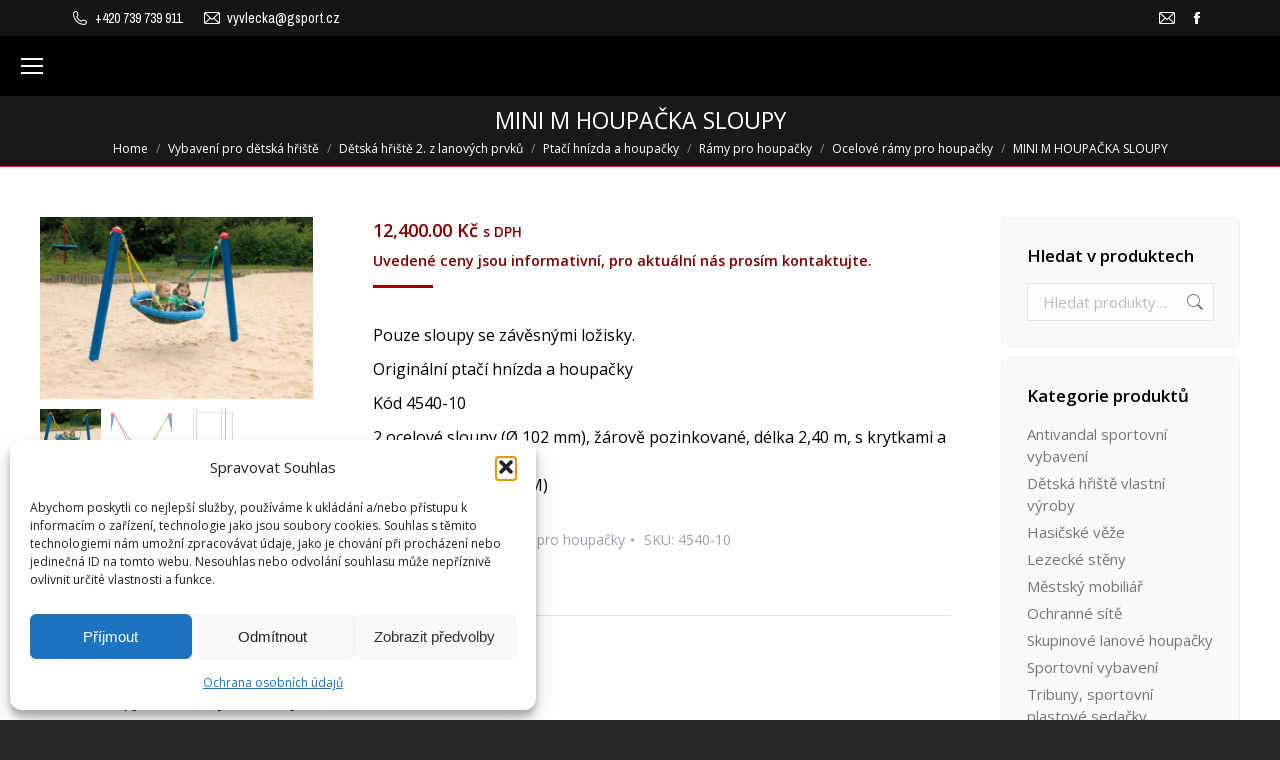

--- FILE ---
content_type: text/html; charset=UTF-8
request_url: https://www.gsport.cz/produkt/mini-m-houpacka-sloupy/
body_size: 22850
content:
<!DOCTYPE html>
<!--[if !(IE 6) | !(IE 7) | !(IE 8)  ]><!-->
<html lang="cs" class="no-js">
<!--<![endif]-->
<head>
	<meta charset="UTF-8" />
				<meta name="viewport" content="width=device-width, initial-scale=1, maximum-scale=1, user-scalable=0"/>
			<meta name="theme-color" content="#a50000"/>	<link rel="profile" href="https://gmpg.org/xfn/11" />
	<meta name='robots' content='index, follow, max-image-preview:large, max-snippet:-1, max-video-preview:-1' />

	<!-- This site is optimized with the Yoast SEO plugin v26.8 - https://yoast.com/product/yoast-seo-wordpress/ -->
	<title>MINI M HOUPAČKA SLOUPY - Global Sport Čupa</title>
	<link rel="canonical" href="https://www.gsport.cz/produkt/mini-m-houpacka-sloupy/" />
	<meta property="og:locale" content="cs_CZ" />
	<meta property="og:type" content="article" />
	<meta property="og:title" content="MINI M HOUPAČKA SLOUPY - Global Sport Čupa" />
	<meta property="og:description" content="Pouze sloupy se závěsnými ložisky.  Originální ptačí hnízda a houpačky  Kód 4540-10  2 ocelové sloupy (Ø 102 mm), žárově pozinkované, délka 2,40 m, s krytkami a závěsnými ložisky 2 ložiska (výr. č. 4602M)" />
	<meta property="og:url" content="https://www.gsport.cz/produkt/mini-m-houpacka-sloupy/" />
	<meta property="og:site_name" content="Global Sport Čupa" />
	<meta property="article:modified_time" content="2020-11-06T11:01:01+00:00" />
	<meta property="og:image" content="https://www.gsport.cz/wp-content/uploads/2016/10/4033-w-800-h-700.jpg" />
	<meta property="og:image:width" content="650" />
	<meta property="og:image:height" content="432" />
	<meta property="og:image:type" content="image/jpeg" />
	<meta name="twitter:card" content="summary_large_image" />
	<script type="application/ld+json" class="yoast-schema-graph">{"@context":"https://schema.org","@graph":[{"@type":"WebPage","@id":"https://www.gsport.cz/produkt/mini-m-houpacka-sloupy/","url":"https://www.gsport.cz/produkt/mini-m-houpacka-sloupy/","name":"MINI M HOUPAČKA SLOUPY - Global Sport Čupa","isPartOf":{"@id":"https://www.gsport.cz/#website"},"primaryImageOfPage":{"@id":"https://www.gsport.cz/produkt/mini-m-houpacka-sloupy/#primaryimage"},"image":{"@id":"https://www.gsport.cz/produkt/mini-m-houpacka-sloupy/#primaryimage"},"thumbnailUrl":"https://www.gsport.cz/wp-content/uploads/2016/10/4033-w-800-h-700.jpg","datePublished":"2017-04-03T11:32:44+00:00","dateModified":"2020-11-06T11:01:01+00:00","breadcrumb":{"@id":"https://www.gsport.cz/produkt/mini-m-houpacka-sloupy/#breadcrumb"},"inLanguage":"cs","potentialAction":[{"@type":"ReadAction","target":["https://www.gsport.cz/produkt/mini-m-houpacka-sloupy/"]}]},{"@type":"ImageObject","inLanguage":"cs","@id":"https://www.gsport.cz/produkt/mini-m-houpacka-sloupy/#primaryimage","url":"https://www.gsport.cz/wp-content/uploads/2016/10/4033-w-800-h-700.jpg","contentUrl":"https://www.gsport.cz/wp-content/uploads/2016/10/4033-w-800-h-700.jpg","width":650,"height":432},{"@type":"BreadcrumbList","@id":"https://www.gsport.cz/produkt/mini-m-houpacka-sloupy/#breadcrumb","itemListElement":[{"@type":"ListItem","position":1,"name":"Domů","item":"https://www.gsport.cz/"},{"@type":"ListItem","position":2,"name":"Sportovní vybavení","item":"https://www.gsport.cz/"},{"@type":"ListItem","position":3,"name":"MINI M HOUPAČKA SLOUPY"}]},{"@type":"WebSite","@id":"https://www.gsport.cz/#website","url":"https://www.gsport.cz/","name":"Global Sport Čupa","description":"Výroba sportovního vybavení","potentialAction":[{"@type":"SearchAction","target":{"@type":"EntryPoint","urlTemplate":"https://www.gsport.cz/?s={search_term_string}"},"query-input":{"@type":"PropertyValueSpecification","valueRequired":true,"valueName":"search_term_string"}}],"inLanguage":"cs"}]}</script>
	<!-- / Yoast SEO plugin. -->


<link rel='dns-prefetch' href='//cdnjs.cloudflare.com' />
<link rel='dns-prefetch' href='//challenges.cloudflare.com' />
<link rel='dns-prefetch' href='//fonts.googleapis.com' />
<link rel="alternate" type="application/rss+xml" title="Global Sport Čupa &raquo; RSS zdroj" href="https://www.gsport.cz/feed/" />
<link rel="alternate" title="oEmbed (JSON)" type="application/json+oembed" href="https://www.gsport.cz/wp-json/oembed/1.0/embed?url=https%3A%2F%2Fwww.gsport.cz%2Fprodukt%2Fmini-m-houpacka-sloupy%2F" />
<link rel="alternate" title="oEmbed (XML)" type="text/xml+oembed" href="https://www.gsport.cz/wp-json/oembed/1.0/embed?url=https%3A%2F%2Fwww.gsport.cz%2Fprodukt%2Fmini-m-houpacka-sloupy%2F&#038;format=xml" />
<style id='wp-img-auto-sizes-contain-inline-css'>
img:is([sizes=auto i],[sizes^="auto," i]){contain-intrinsic-size:3000px 1500px}
/*# sourceURL=wp-img-auto-sizes-contain-inline-css */
</style>
<style id='wp-emoji-styles-inline-css'>

	img.wp-smiley, img.emoji {
		display: inline !important;
		border: none !important;
		box-shadow: none !important;
		height: 1em !important;
		width: 1em !important;
		margin: 0 0.07em !important;
		vertical-align: -0.1em !important;
		background: none !important;
		padding: 0 !important;
	}
/*# sourceURL=wp-emoji-styles-inline-css */
</style>
<style id='wp-block-library-inline-css'>
:root{--wp-block-synced-color:#7a00df;--wp-block-synced-color--rgb:122,0,223;--wp-bound-block-color:var(--wp-block-synced-color);--wp-editor-canvas-background:#ddd;--wp-admin-theme-color:#007cba;--wp-admin-theme-color--rgb:0,124,186;--wp-admin-theme-color-darker-10:#006ba1;--wp-admin-theme-color-darker-10--rgb:0,107,160.5;--wp-admin-theme-color-darker-20:#005a87;--wp-admin-theme-color-darker-20--rgb:0,90,135;--wp-admin-border-width-focus:2px}@media (min-resolution:192dpi){:root{--wp-admin-border-width-focus:1.5px}}.wp-element-button{cursor:pointer}:root .has-very-light-gray-background-color{background-color:#eee}:root .has-very-dark-gray-background-color{background-color:#313131}:root .has-very-light-gray-color{color:#eee}:root .has-very-dark-gray-color{color:#313131}:root .has-vivid-green-cyan-to-vivid-cyan-blue-gradient-background{background:linear-gradient(135deg,#00d084,#0693e3)}:root .has-purple-crush-gradient-background{background:linear-gradient(135deg,#34e2e4,#4721fb 50%,#ab1dfe)}:root .has-hazy-dawn-gradient-background{background:linear-gradient(135deg,#faaca8,#dad0ec)}:root .has-subdued-olive-gradient-background{background:linear-gradient(135deg,#fafae1,#67a671)}:root .has-atomic-cream-gradient-background{background:linear-gradient(135deg,#fdd79a,#004a59)}:root .has-nightshade-gradient-background{background:linear-gradient(135deg,#330968,#31cdcf)}:root .has-midnight-gradient-background{background:linear-gradient(135deg,#020381,#2874fc)}:root{--wp--preset--font-size--normal:16px;--wp--preset--font-size--huge:42px}.has-regular-font-size{font-size:1em}.has-larger-font-size{font-size:2.625em}.has-normal-font-size{font-size:var(--wp--preset--font-size--normal)}.has-huge-font-size{font-size:var(--wp--preset--font-size--huge)}.has-text-align-center{text-align:center}.has-text-align-left{text-align:left}.has-text-align-right{text-align:right}.has-fit-text{white-space:nowrap!important}#end-resizable-editor-section{display:none}.aligncenter{clear:both}.items-justified-left{justify-content:flex-start}.items-justified-center{justify-content:center}.items-justified-right{justify-content:flex-end}.items-justified-space-between{justify-content:space-between}.screen-reader-text{border:0;clip-path:inset(50%);height:1px;margin:-1px;overflow:hidden;padding:0;position:absolute;width:1px;word-wrap:normal!important}.screen-reader-text:focus{background-color:#ddd;clip-path:none;color:#444;display:block;font-size:1em;height:auto;left:5px;line-height:normal;padding:15px 23px 14px;text-decoration:none;top:5px;width:auto;z-index:100000}html :where(.has-border-color){border-style:solid}html :where([style*=border-top-color]){border-top-style:solid}html :where([style*=border-right-color]){border-right-style:solid}html :where([style*=border-bottom-color]){border-bottom-style:solid}html :where([style*=border-left-color]){border-left-style:solid}html :where([style*=border-width]){border-style:solid}html :where([style*=border-top-width]){border-top-style:solid}html :where([style*=border-right-width]){border-right-style:solid}html :where([style*=border-bottom-width]){border-bottom-style:solid}html :where([style*=border-left-width]){border-left-style:solid}html :where(img[class*=wp-image-]){height:auto;max-width:100%}:where(figure){margin:0 0 1em}html :where(.is-position-sticky){--wp-admin--admin-bar--position-offset:var(--wp-admin--admin-bar--height,0px)}@media screen and (max-width:600px){html :where(.is-position-sticky){--wp-admin--admin-bar--position-offset:0px}}

/*# sourceURL=wp-block-library-inline-css */
</style><style id='global-styles-inline-css'>
:root{--wp--preset--aspect-ratio--square: 1;--wp--preset--aspect-ratio--4-3: 4/3;--wp--preset--aspect-ratio--3-4: 3/4;--wp--preset--aspect-ratio--3-2: 3/2;--wp--preset--aspect-ratio--2-3: 2/3;--wp--preset--aspect-ratio--16-9: 16/9;--wp--preset--aspect-ratio--9-16: 9/16;--wp--preset--color--black: #000000;--wp--preset--color--cyan-bluish-gray: #abb8c3;--wp--preset--color--white: #FFF;--wp--preset--color--pale-pink: #f78da7;--wp--preset--color--vivid-red: #cf2e2e;--wp--preset--color--luminous-vivid-orange: #ff6900;--wp--preset--color--luminous-vivid-amber: #fcb900;--wp--preset--color--light-green-cyan: #7bdcb5;--wp--preset--color--vivid-green-cyan: #00d084;--wp--preset--color--pale-cyan-blue: #8ed1fc;--wp--preset--color--vivid-cyan-blue: #0693e3;--wp--preset--color--vivid-purple: #9b51e0;--wp--preset--color--accent: #a50000;--wp--preset--color--dark-gray: #111;--wp--preset--color--light-gray: #767676;--wp--preset--gradient--vivid-cyan-blue-to-vivid-purple: linear-gradient(135deg,rgb(6,147,227) 0%,rgb(155,81,224) 100%);--wp--preset--gradient--light-green-cyan-to-vivid-green-cyan: linear-gradient(135deg,rgb(122,220,180) 0%,rgb(0,208,130) 100%);--wp--preset--gradient--luminous-vivid-amber-to-luminous-vivid-orange: linear-gradient(135deg,rgb(252,185,0) 0%,rgb(255,105,0) 100%);--wp--preset--gradient--luminous-vivid-orange-to-vivid-red: linear-gradient(135deg,rgb(255,105,0) 0%,rgb(207,46,46) 100%);--wp--preset--gradient--very-light-gray-to-cyan-bluish-gray: linear-gradient(135deg,rgb(238,238,238) 0%,rgb(169,184,195) 100%);--wp--preset--gradient--cool-to-warm-spectrum: linear-gradient(135deg,rgb(74,234,220) 0%,rgb(151,120,209) 20%,rgb(207,42,186) 40%,rgb(238,44,130) 60%,rgb(251,105,98) 80%,rgb(254,248,76) 100%);--wp--preset--gradient--blush-light-purple: linear-gradient(135deg,rgb(255,206,236) 0%,rgb(152,150,240) 100%);--wp--preset--gradient--blush-bordeaux: linear-gradient(135deg,rgb(254,205,165) 0%,rgb(254,45,45) 50%,rgb(107,0,62) 100%);--wp--preset--gradient--luminous-dusk: linear-gradient(135deg,rgb(255,203,112) 0%,rgb(199,81,192) 50%,rgb(65,88,208) 100%);--wp--preset--gradient--pale-ocean: linear-gradient(135deg,rgb(255,245,203) 0%,rgb(182,227,212) 50%,rgb(51,167,181) 100%);--wp--preset--gradient--electric-grass: linear-gradient(135deg,rgb(202,248,128) 0%,rgb(113,206,126) 100%);--wp--preset--gradient--midnight: linear-gradient(135deg,rgb(2,3,129) 0%,rgb(40,116,252) 100%);--wp--preset--font-size--small: 13px;--wp--preset--font-size--medium: 20px;--wp--preset--font-size--large: 36px;--wp--preset--font-size--x-large: 42px;--wp--preset--spacing--20: 0.44rem;--wp--preset--spacing--30: 0.67rem;--wp--preset--spacing--40: 1rem;--wp--preset--spacing--50: 1.5rem;--wp--preset--spacing--60: 2.25rem;--wp--preset--spacing--70: 3.38rem;--wp--preset--spacing--80: 5.06rem;--wp--preset--shadow--natural: 6px 6px 9px rgba(0, 0, 0, 0.2);--wp--preset--shadow--deep: 12px 12px 50px rgba(0, 0, 0, 0.4);--wp--preset--shadow--sharp: 6px 6px 0px rgba(0, 0, 0, 0.2);--wp--preset--shadow--outlined: 6px 6px 0px -3px rgb(255, 255, 255), 6px 6px rgb(0, 0, 0);--wp--preset--shadow--crisp: 6px 6px 0px rgb(0, 0, 0);}:where(.is-layout-flex){gap: 0.5em;}:where(.is-layout-grid){gap: 0.5em;}body .is-layout-flex{display: flex;}.is-layout-flex{flex-wrap: wrap;align-items: center;}.is-layout-flex > :is(*, div){margin: 0;}body .is-layout-grid{display: grid;}.is-layout-grid > :is(*, div){margin: 0;}:where(.wp-block-columns.is-layout-flex){gap: 2em;}:where(.wp-block-columns.is-layout-grid){gap: 2em;}:where(.wp-block-post-template.is-layout-flex){gap: 1.25em;}:where(.wp-block-post-template.is-layout-grid){gap: 1.25em;}.has-black-color{color: var(--wp--preset--color--black) !important;}.has-cyan-bluish-gray-color{color: var(--wp--preset--color--cyan-bluish-gray) !important;}.has-white-color{color: var(--wp--preset--color--white) !important;}.has-pale-pink-color{color: var(--wp--preset--color--pale-pink) !important;}.has-vivid-red-color{color: var(--wp--preset--color--vivid-red) !important;}.has-luminous-vivid-orange-color{color: var(--wp--preset--color--luminous-vivid-orange) !important;}.has-luminous-vivid-amber-color{color: var(--wp--preset--color--luminous-vivid-amber) !important;}.has-light-green-cyan-color{color: var(--wp--preset--color--light-green-cyan) !important;}.has-vivid-green-cyan-color{color: var(--wp--preset--color--vivid-green-cyan) !important;}.has-pale-cyan-blue-color{color: var(--wp--preset--color--pale-cyan-blue) !important;}.has-vivid-cyan-blue-color{color: var(--wp--preset--color--vivid-cyan-blue) !important;}.has-vivid-purple-color{color: var(--wp--preset--color--vivid-purple) !important;}.has-black-background-color{background-color: var(--wp--preset--color--black) !important;}.has-cyan-bluish-gray-background-color{background-color: var(--wp--preset--color--cyan-bluish-gray) !important;}.has-white-background-color{background-color: var(--wp--preset--color--white) !important;}.has-pale-pink-background-color{background-color: var(--wp--preset--color--pale-pink) !important;}.has-vivid-red-background-color{background-color: var(--wp--preset--color--vivid-red) !important;}.has-luminous-vivid-orange-background-color{background-color: var(--wp--preset--color--luminous-vivid-orange) !important;}.has-luminous-vivid-amber-background-color{background-color: var(--wp--preset--color--luminous-vivid-amber) !important;}.has-light-green-cyan-background-color{background-color: var(--wp--preset--color--light-green-cyan) !important;}.has-vivid-green-cyan-background-color{background-color: var(--wp--preset--color--vivid-green-cyan) !important;}.has-pale-cyan-blue-background-color{background-color: var(--wp--preset--color--pale-cyan-blue) !important;}.has-vivid-cyan-blue-background-color{background-color: var(--wp--preset--color--vivid-cyan-blue) !important;}.has-vivid-purple-background-color{background-color: var(--wp--preset--color--vivid-purple) !important;}.has-black-border-color{border-color: var(--wp--preset--color--black) !important;}.has-cyan-bluish-gray-border-color{border-color: var(--wp--preset--color--cyan-bluish-gray) !important;}.has-white-border-color{border-color: var(--wp--preset--color--white) !important;}.has-pale-pink-border-color{border-color: var(--wp--preset--color--pale-pink) !important;}.has-vivid-red-border-color{border-color: var(--wp--preset--color--vivid-red) !important;}.has-luminous-vivid-orange-border-color{border-color: var(--wp--preset--color--luminous-vivid-orange) !important;}.has-luminous-vivid-amber-border-color{border-color: var(--wp--preset--color--luminous-vivid-amber) !important;}.has-light-green-cyan-border-color{border-color: var(--wp--preset--color--light-green-cyan) !important;}.has-vivid-green-cyan-border-color{border-color: var(--wp--preset--color--vivid-green-cyan) !important;}.has-pale-cyan-blue-border-color{border-color: var(--wp--preset--color--pale-cyan-blue) !important;}.has-vivid-cyan-blue-border-color{border-color: var(--wp--preset--color--vivid-cyan-blue) !important;}.has-vivid-purple-border-color{border-color: var(--wp--preset--color--vivid-purple) !important;}.has-vivid-cyan-blue-to-vivid-purple-gradient-background{background: var(--wp--preset--gradient--vivid-cyan-blue-to-vivid-purple) !important;}.has-light-green-cyan-to-vivid-green-cyan-gradient-background{background: var(--wp--preset--gradient--light-green-cyan-to-vivid-green-cyan) !important;}.has-luminous-vivid-amber-to-luminous-vivid-orange-gradient-background{background: var(--wp--preset--gradient--luminous-vivid-amber-to-luminous-vivid-orange) !important;}.has-luminous-vivid-orange-to-vivid-red-gradient-background{background: var(--wp--preset--gradient--luminous-vivid-orange-to-vivid-red) !important;}.has-very-light-gray-to-cyan-bluish-gray-gradient-background{background: var(--wp--preset--gradient--very-light-gray-to-cyan-bluish-gray) !important;}.has-cool-to-warm-spectrum-gradient-background{background: var(--wp--preset--gradient--cool-to-warm-spectrum) !important;}.has-blush-light-purple-gradient-background{background: var(--wp--preset--gradient--blush-light-purple) !important;}.has-blush-bordeaux-gradient-background{background: var(--wp--preset--gradient--blush-bordeaux) !important;}.has-luminous-dusk-gradient-background{background: var(--wp--preset--gradient--luminous-dusk) !important;}.has-pale-ocean-gradient-background{background: var(--wp--preset--gradient--pale-ocean) !important;}.has-electric-grass-gradient-background{background: var(--wp--preset--gradient--electric-grass) !important;}.has-midnight-gradient-background{background: var(--wp--preset--gradient--midnight) !important;}.has-small-font-size{font-size: var(--wp--preset--font-size--small) !important;}.has-medium-font-size{font-size: var(--wp--preset--font-size--medium) !important;}.has-large-font-size{font-size: var(--wp--preset--font-size--large) !important;}.has-x-large-font-size{font-size: var(--wp--preset--font-size--x-large) !important;}
/*# sourceURL=global-styles-inline-css */
</style>

<style id='classic-theme-styles-inline-css'>
/*! This file is auto-generated */
.wp-block-button__link{color:#fff;background-color:#32373c;border-radius:9999px;box-shadow:none;text-decoration:none;padding:calc(.667em + 2px) calc(1.333em + 2px);font-size:1.125em}.wp-block-file__button{background:#32373c;color:#fff;text-decoration:none}
/*# sourceURL=/wp-includes/css/classic-themes.min.css */
</style>
<link rel='stylesheet' id='contact-form-7-css' href='https://www.gsport.cz/wp-content/plugins/contact-form-7/includes/css/styles.css?ver=6.1.4' media='all' />
<link rel='stylesheet' id='go-pricing-styles-css' href='https://www.gsport.cz/wp-content/plugins/go_pricing/assets/css/go_pricing_styles.css?ver=3.4' media='all' />
<link rel='stylesheet' id='tp_twitter_plugin_css-css' href='https://www.gsport.cz/wp-content/plugins/recent-tweets-widget/tp_twitter_plugin.css?ver=1.0' media='screen' />
<link rel='stylesheet' id='photoswipe-css' href='https://www.gsport.cz/wp-content/plugins/woocommerce/assets/css/photoswipe/photoswipe.min.css?ver=10.4.3' media='all' />
<link rel='stylesheet' id='photoswipe-default-skin-css' href='https://www.gsport.cz/wp-content/plugins/woocommerce/assets/css/photoswipe/default-skin/default-skin.min.css?ver=10.4.3' media='all' />
<style id='woocommerce-inline-inline-css'>
.woocommerce form .form-row .required { visibility: visible; }
/*# sourceURL=woocommerce-inline-inline-css */
</style>
<link rel='stylesheet' id='cmplz-general-css' href='https://www.gsport.cz/wp-content/plugins/complianz-gdpr/assets/css/cookieblocker.min.css?ver=1765927554' media='all' />
<link rel='stylesheet' id='dt-the7-style-css' href='https://www.gsport.cz/wp-content/themes/dt-the7/style.css?ver=6.9' media='all' />
<link rel='stylesheet' id='child-style-css' href='https://www.gsport.cz/wp-content/themes/dt-the7-child/style.css?ver=1.0.0' media='all' />
<link rel='stylesheet' id='the7-font-css' href='https://www.gsport.cz/wp-content/themes/dt-the7/fonts/icomoon-the7-font/icomoon-the7-font.min.css?ver=14.2.0' media='all' />
<link rel='stylesheet' id='the7-awesome-fonts-css' href='https://www.gsport.cz/wp-content/themes/dt-the7/fonts/FontAwesome/css/all.min.css?ver=14.2.0' media='all' />
<link rel='stylesheet' id='the7-awesome-fonts-back-css' href='https://www.gsport.cz/wp-content/themes/dt-the7/fonts/FontAwesome/back-compat.min.css?ver=14.2.0' media='all' />
<link rel='stylesheet' id='the7-Defaults-css' href='https://www.gsport.cz/wp-content/uploads/smile_fonts/Defaults/Defaults.css?ver=6.9' media='all' />
<link rel='stylesheet' id='dt-web-fonts-css' href='https://fonts.googleapis.com/css?family=Archivo+Narrow:400,600,700%7COpen+Sans:400,600,700' media='all' />
<link rel='stylesheet' id='dt-main-css' href='https://www.gsport.cz/wp-content/themes/dt-the7/css/main.min.css?ver=14.2.0' media='all' />
<link rel='stylesheet' id='the7-custom-scrollbar-css' href='https://www.gsport.cz/wp-content/themes/dt-the7/lib/custom-scrollbar/custom-scrollbar.min.css?ver=14.2.0' media='all' />
<link rel='stylesheet' id='the7-wpbakery-css' href='https://www.gsport.cz/wp-content/themes/dt-the7/css/wpbakery.min.css?ver=14.2.0' media='all' />
<link rel='stylesheet' id='the7-core-css' href='https://www.gsport.cz/wp-content/plugins/dt-the7-core/assets/css/post-type.min.css?ver=2.7.12' media='all' />
<link rel='stylesheet' id='the7-css-vars-css' href='https://www.gsport.cz/wp-content/uploads/the7-css/css-vars.css?ver=32bbc8ade3e4' media='all' />
<link rel='stylesheet' id='dt-custom-css' href='https://www.gsport.cz/wp-content/uploads/the7-css/custom.css?ver=32bbc8ade3e4' media='all' />
<link rel='stylesheet' id='wc-dt-custom-css' href='https://www.gsport.cz/wp-content/uploads/the7-css/compatibility/wc-dt-custom.css?ver=32bbc8ade3e4' media='all' />
<link rel='stylesheet' id='dt-media-css' href='https://www.gsport.cz/wp-content/uploads/the7-css/media.css?ver=32bbc8ade3e4' media='all' />
<link rel='stylesheet' id='the7-mega-menu-css' href='https://www.gsport.cz/wp-content/uploads/the7-css/mega-menu.css?ver=32bbc8ade3e4' media='all' />
<link rel='stylesheet' id='the7-elements-albums-portfolio-css' href='https://www.gsport.cz/wp-content/uploads/the7-css/the7-elements-albums-portfolio.css?ver=32bbc8ade3e4' media='all' />
<link rel='stylesheet' id='the7-elements-css' href='https://www.gsport.cz/wp-content/uploads/the7-css/post-type-dynamic.css?ver=32bbc8ade3e4' media='all' />
<link rel='stylesheet' id='style-css' href='https://www.gsport.cz/wp-content/themes/dt-the7-child/style.css?ver=14.2.0' media='all' />
<script src="https://www.gsport.cz/wp-includes/js/jquery/jquery.min.js?ver=3.7.1" id="jquery-core-js"></script>
<script src="https://www.gsport.cz/wp-includes/js/jquery/jquery-migrate.min.js?ver=3.4.1" id="jquery-migrate-js"></script>
<script id="gw-tweenmax-js-before">
var oldGS=window.GreenSockGlobals,oldGSQueue=window._gsQueue,oldGSDefine=window._gsDefine;window._gsDefine=null;delete(window._gsDefine);var gwGS=window.GreenSockGlobals={};
//# sourceURL=gw-tweenmax-js-before
</script>
<script src="https://cdnjs.cloudflare.com/ajax/libs/gsap/1.11.2/TweenMax.min.js" id="gw-tweenmax-js"></script>
<script id="gw-tweenmax-js-after">
try{window.GreenSockGlobals=null;window._gsQueue=null;window._gsDefine=null;delete(window.GreenSockGlobals);delete(window._gsQueue);delete(window._gsDefine);window.GreenSockGlobals=oldGS;window._gsQueue=oldGSQueue;window._gsDefine=oldGSDefine;}catch(e){}
//# sourceURL=gw-tweenmax-js-after
</script>
<script src="//www.gsport.cz/wp-content/plugins/revslider/sr6/assets/js/rbtools.min.js?ver=6.7.38" async id="tp-tools-js"></script>
<script src="//www.gsport.cz/wp-content/plugins/revslider/sr6/assets/js/rs6.min.js?ver=6.7.38" async id="revmin-js"></script>
<script src="https://www.gsport.cz/wp-content/plugins/woocommerce/assets/js/jquery-blockui/jquery.blockUI.min.js?ver=2.7.0-wc.10.4.3" id="wc-jquery-blockui-js" data-wp-strategy="defer"></script>
<script id="wc-add-to-cart-js-extra">
var wc_add_to_cart_params = {"ajax_url":"/wp-admin/admin-ajax.php","wc_ajax_url":"/?wc-ajax=%%endpoint%%","i18n_view_cart":"View cart","cart_url":"https://www.gsport.cz/kosik/","is_cart":"","cart_redirect_after_add":"no"};
//# sourceURL=wc-add-to-cart-js-extra
</script>
<script src="https://www.gsport.cz/wp-content/plugins/woocommerce/assets/js/frontend/add-to-cart.min.js?ver=10.4.3" id="wc-add-to-cart-js" data-wp-strategy="defer"></script>
<script src="https://www.gsport.cz/wp-content/plugins/woocommerce/assets/js/flexslider/jquery.flexslider.min.js?ver=2.7.2-wc.10.4.3" id="wc-flexslider-js" defer data-wp-strategy="defer"></script>
<script src="https://www.gsport.cz/wp-content/plugins/woocommerce/assets/js/photoswipe/photoswipe.min.js?ver=4.1.1-wc.10.4.3" id="wc-photoswipe-js" defer data-wp-strategy="defer"></script>
<script src="https://www.gsport.cz/wp-content/plugins/woocommerce/assets/js/photoswipe/photoswipe-ui-default.min.js?ver=4.1.1-wc.10.4.3" id="wc-photoswipe-ui-default-js" defer data-wp-strategy="defer"></script>
<script id="wc-single-product-js-extra">
var wc_single_product_params = {"i18n_required_rating_text":"Zvolte pros\u00edm hodnocen\u00ed","i18n_rating_options":["1 z 5 hv\u011bzdi\u010dek","2 ze 5 hv\u011bzdi\u010dek","3 ze 5 hv\u011bzdi\u010dek","4 ze 5 hv\u011bzdi\u010dek","5 z 5 hv\u011bzdi\u010dek"],"i18n_product_gallery_trigger_text":"Zobrazit galerii p\u0159es celou obrazovku","review_rating_required":"no","flexslider":{"rtl":false,"animation":"slide","smoothHeight":true,"directionNav":false,"controlNav":"thumbnails","slideshow":false,"animationSpeed":500,"animationLoop":false,"allowOneSlide":false},"zoom_enabled":"","zoom_options":[],"photoswipe_enabled":"1","photoswipe_options":{"shareEl":false,"closeOnScroll":false,"history":false,"hideAnimationDuration":0,"showAnimationDuration":0},"flexslider_enabled":"1"};
//# sourceURL=wc-single-product-js-extra
</script>
<script src="https://www.gsport.cz/wp-content/plugins/woocommerce/assets/js/frontend/single-product.min.js?ver=10.4.3" id="wc-single-product-js" defer data-wp-strategy="defer"></script>
<script src="https://www.gsport.cz/wp-content/plugins/woocommerce/assets/js/js-cookie/js.cookie.min.js?ver=2.1.4-wc.10.4.3" id="wc-js-cookie-js" defer data-wp-strategy="defer"></script>
<script id="woocommerce-js-extra">
var woocommerce_params = {"ajax_url":"/wp-admin/admin-ajax.php","wc_ajax_url":"/?wc-ajax=%%endpoint%%","i18n_password_show":"Zobrazit heslo","i18n_password_hide":"Skr\u00fdt heslo"};
//# sourceURL=woocommerce-js-extra
</script>
<script src="https://www.gsport.cz/wp-content/plugins/woocommerce/assets/js/frontend/woocommerce.min.js?ver=10.4.3" id="woocommerce-js" defer data-wp-strategy="defer"></script>
<script src="https://www.gsport.cz/wp-content/plugins/js_composer/assets/js/vendors/woocommerce-add-to-cart.js?ver=8.7.2" id="vc_woocommerce-add-to-cart-js-js"></script>
<script id="dt-above-fold-js-extra">
var dtLocal = {"themeUrl":"https://www.gsport.cz/wp-content/themes/dt-the7","passText":"To view this protected post, enter the password below:","moreButtonText":{"loading":"Loading...","loadMore":"Load more"},"postID":"10864","ajaxurl":"https://www.gsport.cz/wp-admin/admin-ajax.php","REST":{"baseUrl":"https://www.gsport.cz/wp-json/the7/v1","endpoints":{"sendMail":"/send-mail"}},"contactMessages":{"required":"One or more fields have an error. Please check and try again.","terms":"Please accept the privacy policy.","fillTheCaptchaError":"Please, fill the captcha."},"captchaSiteKey":"","ajaxNonce":"6d57a6a74b","pageData":"","themeSettings":{"smoothScroll":"on","lazyLoading":false,"desktopHeader":{"height":60},"ToggleCaptionEnabled":"disabled","ToggleCaption":"Navigation","floatingHeader":{"showAfter":150,"showMenu":true,"height":60,"logo":{"showLogo":true,"html":"","url":"https://www.gsport.cz/"}},"topLine":{"floatingTopLine":{"logo":{"showLogo":false,"html":""}}},"mobileHeader":{"firstSwitchPoint":1500,"secondSwitchPoint":1150,"firstSwitchPointHeight":60,"secondSwitchPointHeight":60,"mobileToggleCaptionEnabled":"disabled","mobileToggleCaption":"Menu"},"stickyMobileHeaderFirstSwitch":{"logo":{"html":""}},"stickyMobileHeaderSecondSwitch":{"logo":{"html":""}},"sidebar":{"switchPoint":970},"boxedWidth":"1380px"},"VCMobileScreenWidth":"768","wcCartFragmentHash":"decc07c073a9ccff950a2d0d8645b2e0"};
var dtShare = {"shareButtonText":{"facebook":"Share on Facebook","twitter":"Share on X","pinterest":"Pin it","linkedin":"Share on Linkedin","whatsapp":"Share on Whatsapp"},"overlayOpacity":"85"};
//# sourceURL=dt-above-fold-js-extra
</script>
<script src="https://www.gsport.cz/wp-content/themes/dt-the7/js/above-the-fold.min.js?ver=14.2.0" id="dt-above-fold-js"></script>
<script src="https://www.gsport.cz/wp-content/themes/dt-the7/js/compatibility/woocommerce/woocommerce.min.js?ver=14.2.0" id="dt-woocommerce-js"></script>
<script></script><link rel="https://api.w.org/" href="https://www.gsport.cz/wp-json/" /><link rel="alternate" title="JSON" type="application/json" href="https://www.gsport.cz/wp-json/wp/v2/product/10864" /><link rel="EditURI" type="application/rsd+xml" title="RSD" href="https://www.gsport.cz/xmlrpc.php?rsd" />
<meta name="generator" content="WordPress 6.9" />
<meta name="generator" content="WooCommerce 10.4.3" />
<link rel='shortlink' href='https://www.gsport.cz/?p=10864' />
<style>
		#woocommerce-catalog_custom_button {
			background: ##000000;
			color: ##000000;
			padding: 8px;
			width: 120px;
			height: px;
			line-height: px;
			border-radius:px;
			font-size: 16px;
			border:  px;  solid   #
		}
		#woocommerce-catalog_custom_button:hover {
			background: ##000000;
			color: ##000000;
		}
		</style>
					<style>.cmplz-hidden {
					display: none !important;
				}</style>	<noscript><style>.woocommerce-product-gallery{ opacity: 1 !important; }</style></noscript>
	<meta name="generator" content="Powered by WPBakery Page Builder - drag and drop page builder for WordPress."/>
<meta name="generator" content="Powered by Slider Revolution 6.7.38 - responsive, Mobile-Friendly Slider Plugin for WordPress with comfortable drag and drop interface." />
<script>function setREVStartSize(e){
			//window.requestAnimationFrame(function() {
				window.RSIW = window.RSIW===undefined ? window.innerWidth : window.RSIW;
				window.RSIH = window.RSIH===undefined ? window.innerHeight : window.RSIH;
				try {
					var pw = document.getElementById(e.c).parentNode.offsetWidth,
						newh;
					pw = pw===0 || isNaN(pw) || (e.l=="fullwidth" || e.layout=="fullwidth") ? window.RSIW : pw;
					e.tabw = e.tabw===undefined ? 0 : parseInt(e.tabw);
					e.thumbw = e.thumbw===undefined ? 0 : parseInt(e.thumbw);
					e.tabh = e.tabh===undefined ? 0 : parseInt(e.tabh);
					e.thumbh = e.thumbh===undefined ? 0 : parseInt(e.thumbh);
					e.tabhide = e.tabhide===undefined ? 0 : parseInt(e.tabhide);
					e.thumbhide = e.thumbhide===undefined ? 0 : parseInt(e.thumbhide);
					e.mh = e.mh===undefined || e.mh=="" || e.mh==="auto" ? 0 : parseInt(e.mh,0);
					if(e.layout==="fullscreen" || e.l==="fullscreen")
						newh = Math.max(e.mh,window.RSIH);
					else{
						e.gw = Array.isArray(e.gw) ? e.gw : [e.gw];
						for (var i in e.rl) if (e.gw[i]===undefined || e.gw[i]===0) e.gw[i] = e.gw[i-1];
						e.gh = e.el===undefined || e.el==="" || (Array.isArray(e.el) && e.el.length==0)? e.gh : e.el;
						e.gh = Array.isArray(e.gh) ? e.gh : [e.gh];
						for (var i in e.rl) if (e.gh[i]===undefined || e.gh[i]===0) e.gh[i] = e.gh[i-1];
											
						var nl = new Array(e.rl.length),
							ix = 0,
							sl;
						e.tabw = e.tabhide>=pw ? 0 : e.tabw;
						e.thumbw = e.thumbhide>=pw ? 0 : e.thumbw;
						e.tabh = e.tabhide>=pw ? 0 : e.tabh;
						e.thumbh = e.thumbhide>=pw ? 0 : e.thumbh;
						for (var i in e.rl) nl[i] = e.rl[i]<window.RSIW ? 0 : e.rl[i];
						sl = nl[0];
						for (var i in nl) if (sl>nl[i] && nl[i]>0) { sl = nl[i]; ix=i;}
						var m = pw>(e.gw[ix]+e.tabw+e.thumbw) ? 1 : (pw-(e.tabw+e.thumbw)) / (e.gw[ix]);
						newh =  (e.gh[ix] * m) + (e.tabh + e.thumbh);
					}
					var el = document.getElementById(e.c);
					if (el!==null && el) el.style.height = newh+"px";
					el = document.getElementById(e.c+"_wrapper");
					if (el!==null && el) {
						el.style.height = newh+"px";
						el.style.display = "block";
					}
				} catch(e){
					console.log("Failure at Presize of Slider:" + e)
				}
			//});
		  };</script>
<noscript><style> .wpb_animate_when_almost_visible { opacity: 1; }</style></noscript><style id='the7-custom-inline-css' type='text/css'>
/* zmena poradi: sloupec nahore pro mobily */
@media (max-width: 970px) {
	.wf-container-main {
		display: flex;
		flex-direction: column-reverse;
	}
}

</style>
<link rel='stylesheet' id='wc-blocks-style-css' href='https://www.gsport.cz/wp-content/plugins/woocommerce/assets/client/blocks/wc-blocks.css?ver=wc-10.4.3' media='all' />
<link rel='stylesheet' id='rs-plugin-settings-css' href='//www.gsport.cz/wp-content/plugins/revslider/sr6/assets/css/rs6.css?ver=6.7.38' media='all' />
<style id='rs-plugin-settings-inline-css'>
#rs-demo-id {}
/*# sourceURL=rs-plugin-settings-inline-css */
</style>
</head>
<body id="the7-body" class="wp-singular product-template-default single single-product postid-10864 wp-embed-responsive wp-theme-dt-the7 wp-child-theme-dt-the7-child theme-dt-the7 the7-core-ver-2.7.12 woocommerce woocommerce-page woocommerce-no-js no-comments dt-responsive-on right-mobile-menu-close-icon ouside-menu-close-icon mobile-hamburger-close-bg-enable mobile-hamburger-close-bg-hover-enable  fade-medium-mobile-menu-close-icon fade-small-menu-close-icon accent-gradient fixed-page-bg srcset-enabled btn-flat custom-btn-color custom-btn-hover-color outline-element-decoration phantom-fade phantom-shadow-decoration phantom-custom-logo-on sticky-mobile-header top-header first-switch-logo-right first-switch-menu-left second-switch-logo-right second-switch-menu-left layzr-loading-on popup-message-style the7-ver-14.2.0 dt-fa-compatibility hide-product-title wpb-js-composer js-comp-ver-8.7.2 vc_responsive">
<!-- The7 14.2.0 -->

<div id="page" >
	<a class="skip-link screen-reader-text" href="#content">Skip to content</a>

<div class="masthead inline-header justify widgets full-height shadow-decoration shadow-mobile-header-decoration small-mobile-menu-icon mobile-menu-icon-bg-on mobile-menu-icon-hover-bg-on dt-parent-menu-clickable show-sub-menu-on-hover show-device-logo show-mobile-logo" >

	<div class="top-bar top-bar-line-hide">
	<div class="top-bar-bg" ></div>
	<div class="left-widgets mini-widgets"><span class="mini-contacts phone show-on-desktop in-top-bar-left in-menu-second-switch"><i class="fa-fw the7-mw-icon-phone"></i>+420 739 739 911</span><span class="mini-contacts email show-on-desktop in-top-bar-left in-menu-second-switch"><i class="fa-fw the7-mw-icon-mail"></i>vyvlecka@gsport.cz</span></div><div class="right-widgets mini-widgets"><div class="soc-ico show-on-desktop in-top-bar-right in-menu-second-switch disabled-bg disabled-border border-off hover-custom-bg hover-disabled-border  hover-border-off"><a title="Mail page opens in new window" href="/kontakty/" target="_blank" class="mail"><span class="soc-font-icon"></span><span class="screen-reader-text">Mail page opens in new window</span></a><a title="Facebook page opens in new window" href="https://www.facebook.com/gsport.cz/?fref=ts" target="_blank" class="facebook"><span class="soc-font-icon"></span><span class="screen-reader-text">Facebook page opens in new window</span></a></div></div></div>

	<header class="header-bar" role="banner">

		<div class="branding">
	<div id="site-title" class="assistive-text">Global Sport Čupa</div>
	<div id="site-description" class="assistive-text">Výroba sportovního vybavení</div>
	<a class="" href="https://www.gsport.cz/"><img class=" preload-me" src="https://www.gsport.cz/wp-content/uploads/2017/04/logo-gsport3.png" srcset="https://www.gsport.cz/wp-content/uploads/2017/04/logo-gsport3.png 408w" width="408" height="87"   sizes="408px" alt="Global Sport Čupa" /></a></div>

		<ul id="primary-menu" class="main-nav bg-outline-decoration hover-bg-decoration hover-line-decoration active-bg-decoration level-arrows-on outside-item-remove-margin"><li class="menu-item menu-item-type-post_type menu-item-object-page menu-item-home current_page_parent menu-item-6001 first depth-0"><a href='https://www.gsport.cz/' data-level='1'><span class="menu-item-text"><span class="menu-text">Sportovní vybavení</span></span></a></li> <li class="menu-item menu-item-type-post_type menu-item-object-page menu-item-9446 depth-0"><a href='https://www.gsport.cz/o-nas/' data-level='1'><span class="menu-item-text"><span class="menu-text">O nás</span></span></a></li> <li class="menu-item menu-item-type-custom menu-item-object-custom menu-item-17831 depth-0"><a href='https://www.vyroba-detskych-hrist.cz' target='_blank' data-level='1'><span class="menu-item-text"><span class="menu-text">Výroba dětských hřišť</span></span></a></li> <li class="menu-item menu-item-type-post_type menu-item-object-page menu-item-6024 depth-0"><a href='https://www.gsport.cz/aktuality/' data-level='1'><span class="menu-item-text"><span class="menu-text">Aktuality</span></span></a></li> <li class="menu-item menu-item-type-post_type menu-item-object-page menu-item-5993 depth-0"><a href='https://www.gsport.cz/reference-gsport/' data-level='1'><span class="menu-item-text"><span class="menu-text">Reference</span></span></a></li> <li class="menu-item menu-item-type-post_type menu-item-object-page menu-item-9443 depth-0"><a href='https://www.gsport.cz/obchodni-podminky/' data-level='1'><span class="menu-item-text"><span class="menu-text">Obchodní podmínky</span></span></a></li> <li class="menu-item menu-item-type-post_type menu-item-object-page menu-item-6002 last depth-0"><a href='https://www.gsport.cz/kontakt/' data-level='1'><span class="menu-item-text"><span class="menu-text">Kontakt</span></span></a></li> </ul>
		
	</header>

</div>
<div role="navigation" aria-label="Main Menu" class="dt-mobile-header mobile-menu-show-divider">
	<div class="dt-close-mobile-menu-icon" aria-label="Close" role="button" tabindex="0"><div class="close-line-wrap"><span class="close-line"></span><span class="close-line"></span><span class="close-line"></span></div></div>	<ul id="mobile-menu" class="mobile-main-nav">
		<li class="menu-item menu-item-type-post_type menu-item-object-page menu-item-home current_page_parent menu-item-6001 first depth-0"><a href='https://www.gsport.cz/' data-level='1'><span class="menu-item-text"><span class="menu-text">Sportovní vybavení</span></span></a></li> <li class="menu-item menu-item-type-post_type menu-item-object-page menu-item-9446 depth-0"><a href='https://www.gsport.cz/o-nas/' data-level='1'><span class="menu-item-text"><span class="menu-text">O nás</span></span></a></li> <li class="menu-item menu-item-type-custom menu-item-object-custom menu-item-17831 depth-0"><a href='https://www.vyroba-detskych-hrist.cz' target='_blank' data-level='1'><span class="menu-item-text"><span class="menu-text">Výroba dětských hřišť</span></span></a></li> <li class="menu-item menu-item-type-post_type menu-item-object-page menu-item-6024 depth-0"><a href='https://www.gsport.cz/aktuality/' data-level='1'><span class="menu-item-text"><span class="menu-text">Aktuality</span></span></a></li> <li class="menu-item menu-item-type-post_type menu-item-object-page menu-item-5993 depth-0"><a href='https://www.gsport.cz/reference-gsport/' data-level='1'><span class="menu-item-text"><span class="menu-text">Reference</span></span></a></li> <li class="menu-item menu-item-type-post_type menu-item-object-page menu-item-9443 depth-0"><a href='https://www.gsport.cz/obchodni-podminky/' data-level='1'><span class="menu-item-text"><span class="menu-text">Obchodní podmínky</span></span></a></li> <li class="menu-item menu-item-type-post_type menu-item-object-page menu-item-6002 last depth-0"><a href='https://www.gsport.cz/kontakt/' data-level='1'><span class="menu-item-text"><span class="menu-text">Kontakt</span></span></a></li> 	</ul>
	<div class='mobile-mini-widgets-in-menu'></div>
</div>

		<div class="page-title title-center solid-bg title-outline-decoration">
			<div class="wf-wrap">

				<div class="page-title-head hgroup"><h2 class="entry-title">MINI M HOUPAČKA SLOUPY</h2></div><div class="page-title-breadcrumbs"><div class="assistive-text">You are here:</div><ol class="breadcrumbs text-small" itemscope itemtype="https://schema.org/BreadcrumbList"><li itemprop="itemListElement" itemscope itemtype="https://schema.org/ListItem"><a itemprop="item" href="https://www.gsport.cz" title="Home"><span itemprop="name">Home</span></a><meta itemprop="position" content="1" /></li><li itemprop="itemListElement" itemscope itemtype="https://schema.org/ListItem"><a itemprop="item" href="https://www.gsport.cz/kategorie-produktu/vybaveni-pro-detska-hriste/" title="Vybavení pro dětská hřiště"><span itemprop="name">Vybavení pro dětská hřiště</span></a><meta itemprop="position" content="2" /></li><li itemprop="itemListElement" itemscope itemtype="https://schema.org/ListItem"><a itemprop="item" href="https://www.gsport.cz/kategorie-produktu/vybaveni-pro-detska-hriste/detska-hriste-2-z-lanovych-prvku-detska-hriste/" title="Dětská hřiště 2. z lanových prvků"><span itemprop="name">Dětská hřiště 2. z lanových prvků</span></a><meta itemprop="position" content="3" /></li><li itemprop="itemListElement" itemscope itemtype="https://schema.org/ListItem"><a itemprop="item" href="https://www.gsport.cz/kategorie-produktu/vybaveni-pro-detska-hriste/detska-hriste-2-z-lanovych-prvku-detska-hriste/ptaci-hnizda-a-houpacky-detska-hriste-2-z-lanovych-prvku-detska-hriste/" title="Ptačí hnízda a houpačky"><span itemprop="name">Ptačí hnízda a houpačky</span></a><meta itemprop="position" content="4" /></li><li itemprop="itemListElement" itemscope itemtype="https://schema.org/ListItem"><a itemprop="item" href="https://www.gsport.cz/kategorie-produktu/vybaveni-pro-detska-hriste/detska-hriste-2-z-lanovych-prvku-detska-hriste/ptaci-hnizda-a-houpacky-detska-hriste-2-z-lanovych-prvku-detska-hriste/ramy-pro-houpacky-ptaci-hnizda-a-houpacky-detska-hriste-2-z-lanovych-prvku-detska-hriste/" title="Rámy pro houpačky"><span itemprop="name">Rámy pro houpačky</span></a><meta itemprop="position" content="5" /></li><li itemprop="itemListElement" itemscope itemtype="https://schema.org/ListItem"><a itemprop="item" href="https://www.gsport.cz/kategorie-produktu/vybaveni-pro-detska-hriste/detska-hriste-2-z-lanovych-prvku-detska-hriste/ptaci-hnizda-a-houpacky-detska-hriste-2-z-lanovych-prvku-detska-hriste/ramy-pro-houpacky-ptaci-hnizda-a-houpacky-detska-hriste-2-z-lanovych-prvku-detska-hriste/ocelove-ramy-pro-houpacky-ramy-pro-houpacky-ptaci-hnizda-a-houpacky-detska-hriste-2-z-lanovych-prvku-detska-hriste/" title="Ocelové rámy pro houpačky"><span itemprop="name">Ocelové rámy pro houpačky</span></a><meta itemprop="position" content="6" /></li><li itemprop="itemListElement" itemscope itemtype="https://schema.org/ListItem"><span itemprop="name">MINI M HOUPAČKA SLOUPY</span><meta itemprop="position" content="7" /></li></ol></div>			</div>
		</div>

		

<div id="main" class="sidebar-right sidebar-divider-off">

	
	<div class="main-gradient"></div>
	<div class="wf-wrap">
	<div class="wf-container-main">

	

			<!-- Content -->
		<div id="content" class="content" role="main">
	
					
			<div class="woocommerce-notices-wrapper"></div><div id="product-10864" class="description-off product type-product post-10864 status-publish first instock product_cat-ocelove-ramy-pro-houpacky-ramy-pro-houpacky-ptaci-hnizda-a-houpacky-detska-hriste-2-z-lanovych-prvku-detska-hriste has-post-thumbnail taxable shipping-taxable purchasable product-type-simple">

	<div class="woocommerce-product-gallery woocommerce-product-gallery--with-images woocommerce-product-gallery--columns-4 images" data-columns="4" style="opacity: 0; transition: opacity .25s ease-in-out;">
	<div class="woocommerce-product-gallery__wrapper">
		<div data-thumb="https://www.gsport.cz/wp-content/uploads/2016/10/4033-w-800-h-700-200x200.jpg" data-thumb-alt="MINI M HOUPAČKA SLOUPY" data-thumb-srcset="https://www.gsport.cz/wp-content/uploads/2016/10/4033-w-800-h-700-200x200.jpg 200w, https://www.gsport.cz/wp-content/uploads/2016/10/4033-w-800-h-700-300x300.jpg 300w, https://www.gsport.cz/wp-content/uploads/2016/10/4033-w-800-h-700-150x150.jpg 150w"  data-thumb-sizes="(max-width: 200px) 100vw, 200px" class="woocommerce-product-gallery__image"><a href="https://www.gsport.cz/wp-content/uploads/2016/10/4033-w-800-h-700.jpg"><img width="600" height="399" src="https://www.gsport.cz/wp-content/uploads/2016/10/4033-w-800-h-700-600x399.jpg" class="wp-post-image" alt="MINI M HOUPAČKA SLOUPY" data-caption="" data-src="https://www.gsport.cz/wp-content/uploads/2016/10/4033-w-800-h-700.jpg" data-large_image="https://www.gsport.cz/wp-content/uploads/2016/10/4033-w-800-h-700.jpg" data-large_image_width="650" data-large_image_height="432" decoding="async" fetchpriority="high" srcset="https://www.gsport.cz/wp-content/uploads/2016/10/4033-w-800-h-700-600x399.jpg 600w, https://www.gsport.cz/wp-content/uploads/2016/10/4033-w-800-h-700-300x199.jpg 300w, https://www.gsport.cz/wp-content/uploads/2016/10/4033-w-800-h-700.jpg 650w" sizes="(max-width: 600px) 100vw, 600px" /></a></div><div data-thumb="https://www.gsport.cz/wp-content/uploads/2016/10/4031-w-800-h-700-200x200.jpg" data-thumb-alt="MINI M HOUPAČKA SLOUPY - Obrázek 2" data-thumb-srcset="https://www.gsport.cz/wp-content/uploads/2016/10/4031-w-800-h-700-200x200.jpg 200w, https://www.gsport.cz/wp-content/uploads/2016/10/4031-w-800-h-700-300x300.jpg 300w, https://www.gsport.cz/wp-content/uploads/2016/10/4031-w-800-h-700-150x150.jpg 150w"  data-thumb-sizes="(max-width: 200px) 100vw, 200px" class="woocommerce-product-gallery__image"><a href="https://www.gsport.cz/wp-content/uploads/2016/10/4031-w-800-h-700.jpg"><img width="500" height="356" src="https://www.gsport.cz/wp-content/uploads/2016/10/4031-w-800-h-700.jpg" class="" alt="MINI M HOUPAČKA SLOUPY - Obrázek 2" data-caption="" data-src="https://www.gsport.cz/wp-content/uploads/2016/10/4031-w-800-h-700.jpg" data-large_image="https://www.gsport.cz/wp-content/uploads/2016/10/4031-w-800-h-700.jpg" data-large_image_width="500" data-large_image_height="356" decoding="async" srcset="https://www.gsport.cz/wp-content/uploads/2016/10/4031-w-800-h-700.jpg 500w, https://www.gsport.cz/wp-content/uploads/2016/10/4031-w-800-h-700-300x214.jpg 300w" sizes="(max-width: 500px) 100vw, 500px" /></a></div><div data-thumb="https://www.gsport.cz/wp-content/uploads/2016/10/4032-w-800-h-700-200x200.jpg" data-thumb-alt="MINI M HOUPAČKA SLOUPY - Obrázek 3" data-thumb-srcset="https://www.gsport.cz/wp-content/uploads/2016/10/4032-w-800-h-700-200x200.jpg 200w, https://www.gsport.cz/wp-content/uploads/2016/10/4032-w-800-h-700-150x150.jpg 150w"  data-thumb-sizes="(max-width: 200px) 100vw, 200px" class="woocommerce-product-gallery__image"><a href="https://www.gsport.cz/wp-content/uploads/2016/10/4032-w-800-h-700.jpg"><img width="291" height="500" src="https://www.gsport.cz/wp-content/uploads/2016/10/4032-w-800-h-700.jpg" class="" alt="MINI M HOUPAČKA SLOUPY - Obrázek 3" data-caption="" data-src="https://www.gsport.cz/wp-content/uploads/2016/10/4032-w-800-h-700.jpg" data-large_image="https://www.gsport.cz/wp-content/uploads/2016/10/4032-w-800-h-700.jpg" data-large_image_width="291" data-large_image_height="500" decoding="async" srcset="https://www.gsport.cz/wp-content/uploads/2016/10/4032-w-800-h-700.jpg 291w, https://www.gsport.cz/wp-content/uploads/2016/10/4032-w-800-h-700-175x300.jpg 175w" sizes="(max-width: 291px) 100vw, 291px" /></a></div>	</div>
</div>

	<div class="summary entry-summary">
		<h1 class="product_title entry-title">MINI M HOUPAČKA SLOUPY</h1>
<p class="price"><span class="woocommerce-Price-amount amount"><bdi>12,400.00&nbsp;<span class="woocommerce-Price-currencySymbol">&#75;&#269;</span></bdi></span> <small class="woocommerce-price-suffix">s DPH</small><br><span style="font-size: 80%; line-height: 50%;">Uvedené ceny jsou informativní, pro aktuální nás prosím kontaktujte.</span></p>
<div class="woocommerce-product-details__short-description">
	<p>Pouze sloupy se závěsnými ložisky.</p>
<p>Originální ptačí hnízda a houpačky</p>
<p>Kód 4540-10</p>
<p>2 ocelové sloupy (Ø 102 mm), žárově pozinkované, délka 2,40 m, s krytkami a závěsnými ložisky<br />
2 ložiska (výr. č. 4602M)</p>
</div>
<div class="product_meta">

	


	<span class="posted_in">Kategorie: <a href="https://www.gsport.cz/kategorie-produktu/vybaveni-pro-detska-hriste/detska-hriste-2-z-lanovych-prvku-detska-hriste/ptaci-hnizda-a-houpacky-detska-hriste-2-z-lanovych-prvku-detska-hriste/ramy-pro-houpacky-ptaci-hnizda-a-houpacky-detska-hriste-2-z-lanovych-prvku-detska-hriste/ocelove-ramy-pro-houpacky-ramy-pro-houpacky-ptaci-hnizda-a-houpacky-detska-hriste-2-z-lanovych-prvku-detska-hriste/" rel="tag">Ocelové rámy pro houpačky</a></span>
	
        <span class="sku_wrapper">SKU: <span class="sku">4540-10</span></span>

	
	
	
</div>
	</div>

	
	<div class="woocommerce-tabs wc-tabs-wrapper">
		<ul class="tabs wc-tabs" role="tablist">
							<li role="presentation" class="description_tab" id="tab-title-description">
					<a href="#tab-description" role="tab" aria-controls="tab-description">
						Popis					</a>
				</li>
							<li role="presentation" class="17303_tab" id="tab-title-17303">
					<a href="#tab-17303" role="tab" aria-controls="tab-17303">
						Máte zájem o tento produkt?					</a>
				</li>
					</ul>
					<div class="woocommerce-Tabs-panel woocommerce-Tabs-panel--description panel entry-content wc-tab" id="tab-description" role="tabpanel" aria-labelledby="tab-title-description">
				
	<h2>Popis</h2>

<p>Pouze sloupy se závěsnými ložisky.</p>
<p>Originální ptačí hnízda a houpačky</p>
<p>Kód 4540-10</p>
<p>2 ocelové sloupy (Ø 102 mm), žárově pozinkované, délka 2,40 m, s krytkami a závěsnými ložisky<br />
2 ložiska (výr. č. 4602M)</p>
<span class="cp-load-after-post"></span>			</div>
					<div class="woocommerce-Tabs-panel woocommerce-Tabs-panel--17303 panel entry-content wc-tab" id="tab-17303" role="tabpanel" aria-labelledby="tab-title-17303">
				V případě zájmu o produkt nás prosím kontaktujte: obchod@gsport.cz, 739 739 911, 733 550 911

&nbsp;


<div class="wpcf7 no-js" id="wpcf7-f3388-p10864-o1" lang="cs-CZ" dir="ltr" data-wpcf7-id="3388">
<div class="screen-reader-response"><p role="status" aria-live="polite" aria-atomic="true"></p> <ul></ul></div>
<form action="/produkt/mini-m-houpacka-sloupy/#wpcf7-f3388-p10864-o1" method="post" class="wpcf7-form init" aria-label="Kontaktní formulář" novalidate="novalidate" data-status="init">
<fieldset class="hidden-fields-container"><input type="hidden" name="_wpcf7" value="3388" /><input type="hidden" name="_wpcf7_version" value="6.1.4" /><input type="hidden" name="_wpcf7_locale" value="cs_CZ" /><input type="hidden" name="_wpcf7_unit_tag" value="wpcf7-f3388-p10864-o1" /><input type="hidden" name="_wpcf7_container_post" value="10864" /><input type="hidden" name="_wpcf7_posted_data_hash" value="" />
</fieldset>
<div class="wpcf7-turnstile cf-turnstile" data-sitekey="0x4AAAAAABnnsGI6PMtewE33" data-response-field-name="_wpcf7_turnstile_response"></div>

<p>Název společnosti (vyžadováno)<br />
<span class="wpcf7-form-control-wrap" data-name="jmeno-spolecnosti"><input size="70" maxlength="40" class="wpcf7-form-control wpcf7-text" aria-invalid="false" value="" type="text" name="jmeno-spolecnosti" /></span>
</p>
<p>Vaše jméno (vyžadováno)<br />
<span class="wpcf7-form-control-wrap" data-name="text-385"><input size="70" maxlength="40" class="wpcf7-form-control wpcf7-text wpcf7-validates-as-required" aria-required="true" aria-invalid="false" value="" type="text" name="text-385" /></span>
</p>
<p>Váš email (vyžadováno)<br />
<span class="wpcf7-form-control-wrap" data-name="email-150"><input size="70" maxlength="40" class="wpcf7-form-control wpcf7-email wpcf7-validates-as-required wpcf7-text wpcf7-validates-as-email" aria-required="true" aria-invalid="false" value="" type="email" name="email-150" /></span>
</p>
<p>Váš telefon (vyžadováno)<br />
<span class="wpcf7-form-control-wrap" data-name="Telefon"><input size="70" maxlength="20" class="wpcf7-form-control wpcf7-tel wpcf7-validates-as-required wpcf7-text wpcf7-validates-as-tel" aria-required="true" aria-invalid="false" value="" type="tel" name="Telefon" /></span>
</p>
<p>Váš dotaz<br />
<span class="wpcf7-form-control-wrap" data-name="textarea-79"><textarea cols="70" rows="5" maxlength="2000" class="wpcf7-form-control wpcf7-textarea" aria-invalid="false" name="textarea-79"></textarea></span>
</p>
<p><input class="wpcf7-form-control wpcf7-submit has-spinner" type="submit" value="Odeslat" />
</p><div class="wpcf7-response-output" aria-hidden="true"></div>
</form>
</div>
			</div>
		
			</div>


	<section class="related products">

					<h2>Související produkty</h2>
		
        <ul class="related-product cart-btn-below-img">

			
			                <li>
					                    <a class="product-thumbnail" href="https://www.gsport.cz/produkt/mini-m-houpacka-bez-zavesnych-dilu-praskovy-lak/">
						<img width="300" height="300" src="https://www.gsport.cz/wp-content/uploads/2016/10/4033-w-800-h-700-300x300.jpg" class="attachment-woocommerce_thumbnail size-woocommerce_thumbnail" alt="Mini M houpačka, bez závěsných dílů, práškový lak" decoding="async" loading="lazy" srcset="https://www.gsport.cz/wp-content/uploads/2016/10/4033-w-800-h-700-300x300.jpg 300w, https://www.gsport.cz/wp-content/uploads/2016/10/4033-w-800-h-700-200x200.jpg 200w, https://www.gsport.cz/wp-content/uploads/2016/10/4033-w-800-h-700-150x150.jpg 150w" sizes="auto, (max-width: 300px) 100vw, 300px" />                    </a>
                    <div class="product-content">
                        <a class="product-title" href="https://www.gsport.cz/produkt/mini-m-houpacka-bez-zavesnych-dilu-praskovy-lak/">
							Mini M houpačka, bez závěsných dílů, práškový lak                        </a>

                        <span class="price"><span class="woocommerce-Price-amount amount"><bdi>15,500.00&nbsp;<span class="woocommerce-Price-currencySymbol">&#75;&#269;</span></bdi></span> <small class="woocommerce-price-suffix">s DPH</small><p style="font-size: 75%; line-height: 95%; color: black; margin: 0;">Uvedené ceny jsou informativní, pro aktuální nás prosím kontaktujte.</p></span>

						<div class="woo-buttons"> <a id="woocommerce-catalog_custom_button" href="https://www.gsport.cz/produkt/mini-m-houpacka-bez-zavesnych-dilu-praskovy-lak/" class="single_add_to_cart_button button alt">Více informací</a>
					  </a>	<span id="woocommerce_loop_add_to_cart_link_describedby_18301" class="screen-reader-text">
			</span>
</div>                    </div>
                </li>

			                <li>
					                    <a class="product-thumbnail" href="https://www.gsport.cz/produkt/obloukova-houpacka-k-zabetonovani/">
						<img width="300" height="300" src="https://www.gsport.cz/wp-content/uploads/2016/10/3930-w-800-h-700-300x300.jpg" class="attachment-woocommerce_thumbnail size-woocommerce_thumbnail" alt="OBLOUKOVÁ HOUPAČKA K ZABETONOVÁNÍ" decoding="async" loading="lazy" srcset="https://www.gsport.cz/wp-content/uploads/2016/10/3930-w-800-h-700-300x300.jpg 300w, https://www.gsport.cz/wp-content/uploads/2016/10/3930-w-800-h-700-200x200.jpg 200w, https://www.gsport.cz/wp-content/uploads/2016/10/3930-w-800-h-700-150x150.jpg 150w" sizes="auto, (max-width: 300px) 100vw, 300px" />                    </a>
                    <div class="product-content">
                        <a class="product-title" href="https://www.gsport.cz/produkt/obloukova-houpacka-k-zabetonovani/">
							OBLOUKOVÁ HOUPAČKA K ZABETONOVÁNÍ                        </a>

                        <span class="price"><span class="woocommerce-Price-amount amount"><bdi>66,700.00&nbsp;<span class="woocommerce-Price-currencySymbol">&#75;&#269;</span></bdi></span> <small class="woocommerce-price-suffix">s DPH</small><p style="font-size: 75%; line-height: 95%; color: black; margin: 0;">Uvedené ceny jsou informativní, pro aktuální nás prosím kontaktujte.</p></span>

						<div class="woo-buttons"> <a id="woocommerce-catalog_custom_button" href="https://www.gsport.cz/produkt/obloukova-houpacka-k-zabetonovani/" class="single_add_to_cart_button button alt">Více informací</a>
					  </a>	<span id="woocommerce_loop_add_to_cart_link_describedby_10860" class="screen-reader-text">
			</span>
</div>                    </div>
                </li>

			                <li>
					                    <a class="product-thumbnail" href="https://www.gsport.cz/produkt/konstrukce-houpacky-junior/">
						<img width="300" height="300" src="https://www.gsport.cz/wp-content/uploads/2016/10/3932-w-800-h-700-300x300.jpg" class="attachment-woocommerce_thumbnail size-woocommerce_thumbnail" alt="KONSTRUKCE HOUPAČKY „JUNIOR“" decoding="async" loading="lazy" srcset="https://www.gsport.cz/wp-content/uploads/2016/10/3932-w-800-h-700-300x300.jpg 300w, https://www.gsport.cz/wp-content/uploads/2016/10/3932-w-800-h-700-200x200.jpg 200w, https://www.gsport.cz/wp-content/uploads/2016/10/3932-w-800-h-700-150x150.jpg 150w" sizes="auto, (max-width: 300px) 100vw, 300px" />                    </a>
                    <div class="product-content">
                        <a class="product-title" href="https://www.gsport.cz/produkt/konstrukce-houpacky-junior/">
							KONSTRUKCE HOUPAČKY „JUNIOR“                        </a>

                        <span class="price"><span class="woocommerce-Price-amount amount"><bdi>50,600.00&nbsp;<span class="woocommerce-Price-currencySymbol">&#75;&#269;</span></bdi></span> <small class="woocommerce-price-suffix">s DPH</small><p style="font-size: 75%; line-height: 95%; color: black; margin: 0;">Uvedené ceny jsou informativní, pro aktuální nás prosím kontaktujte.</p></span>

						<div class="woo-buttons"> <a id="woocommerce-catalog_custom_button" href="https://www.gsport.cz/produkt/konstrukce-houpacky-junior/" class="single_add_to_cart_button button alt">Více informací</a>
					  </a>	<span id="woocommerce_loop_add_to_cart_link_describedby_10619" class="screen-reader-text">
			</span>
</div>                    </div>
                </li>

			
        </ul>

	</section>
	</div>


		
			</div>
	
	
	<aside id="sidebar" class="sidebar bg-under-widget sidebar-outline-decoration">
		<div class="sidebar-content widget-divider-off">
			<section id="woocommerce_product_search-2" class="widget woocommerce widget_product_search"><div class="widget-title">Hledat v produktech</div><form role="search" method="get" class="woocommerce-product-search" action="https://www.gsport.cz/">
	<label class="screen-reader-text" for="woocommerce-product-search-field-0">Hledat:</label>
	<input type="search" id="woocommerce-product-search-field-0" class="search-field" placeholder="Hledat produkty&hellip;" value="" name="s" />
	<button type="submit" value="Hledat" class="">Hledat</button>
	<input type="hidden" name="post_type" value="product" />
</form>
</section><section id="woocommerce_product_categories-2" class="widget woocommerce widget_product_categories"><div class="widget-title">Kategorie produktů</div><ul class="product-categories"><li class="cat-item cat-item-332"><a href="https://www.gsport.cz/kategorie-produktu/antivandal_sportovni_vybaveni/">Antivandal sportovní vybavení</a></li>
<li class="cat-item cat-item-333"><a href="https://www.gsport.cz/kategorie-produktu/detska-hriste-vlastni-vyroby/">Dětská hřiště vlastní výroby</a></li>
<li class="cat-item cat-item-327"><a href="https://www.gsport.cz/kategorie-produktu/hasicske-veze/">Hasičské věže</a></li>
<li class="cat-item cat-item-171"><a href="https://www.gsport.cz/kategorie-produktu/lezecke-steny-detska-hriste/">Lezecké stěny</a></li>
<li class="cat-item cat-item-99"><a href="https://www.gsport.cz/kategorie-produktu/mestsky-mobiliar/">Městský mobiliář</a></li>
<li class="cat-item cat-item-87"><a href="https://www.gsport.cz/kategorie-produktu/ochranne-site/">Ochranné sítě</a></li>
<li class="cat-item cat-item-48"><a href="https://www.gsport.cz/kategorie-produktu/skupinove-lanove-houpacky/">Skupinové lanové houpačky</a></li>
<li class="cat-item cat-item-71"><a href="https://www.gsport.cz/kategorie-produktu/sportovni-vybaveni/">Sportovní vybavení</a></li>
<li class="cat-item cat-item-219"><a href="https://www.gsport.cz/kategorie-produktu/tribuny-sportovni-plastove-sedacky/">Tribuny, sportovní plastové sedačky</a></li>
<li class="cat-item cat-item-68 cat-parent current-cat-parent"><a href="https://www.gsport.cz/kategorie-produktu/vybaveni-pro-detska-hriste/">Vybavení pro dětská hřiště</a><ul class='children'>
<li class="cat-item cat-item-69 cat-parent current-cat-parent"><a href="https://www.gsport.cz/kategorie-produktu/vybaveni-pro-detska-hriste/detska-hriste-2-z-lanovych-prvku-detska-hriste/">Dětská hřiště 2. z lanových prvků</a>	<ul class='children'>
<li class="cat-item cat-item-176"><a href="https://www.gsport.cz/kategorie-produktu/vybaveni-pro-detska-hriste/detska-hriste-2-z-lanovych-prvku-detska-hriste/dobrodruzny-parkur-dillenburg-lanove-parkury-detska-hriste-2-z-lanovych-prvku-detska-hriste/">DOBRODRUŽNÝ PARKUR „DILLENBURG“</a></li>
<li class="cat-item cat-item-81"><a href="https://www.gsport.cz/kategorie-produktu/vybaveni-pro-detska-hriste/detska-hriste-2-z-lanovych-prvku-detska-hriste/fun-parkur-lanove-parkury-detska-hriste-2-z-lanovych-prvku-detska-hriste/">Fun parkur</a></li>
<li class="cat-item cat-item-204"><a href="https://www.gsport.cz/kategorie-produktu/vybaveni-pro-detska-hriste/detska-hriste-2-z-lanovych-prvku-detska-hriste/lanove-houpacky-pro-postizene-osoby-detska-hriste-2-z-lanovych-prvku-detska-hriste/">Lanové houpačky pro postižené osoby</a></li>
<li class="cat-item cat-item-74"><a href="https://www.gsport.cz/kategorie-produktu/vybaveni-pro-detska-hriste/detska-hriste-2-z-lanovych-prvku-detska-hriste/lanove-prvky-pro-nejmensi-detska-hriste-2-z-lanovych-prvku-detska-hriste/">Lanové prvky pro nejmenší</a></li>
<li class="cat-item cat-item-179"><a href="https://www.gsport.cz/kategorie-produktu/vybaveni-pro-detska-hriste/detska-hriste-2-z-lanovych-prvku-detska-hriste/lanove-pyramidy-a-veze-detska-hriste-2-z-lanovych-prvku-detska-hriste/">Lanové pyramidy a věže</a></li>
<li class="cat-item cat-item-140"><a href="https://www.gsport.cz/kategorie-produktu/vybaveni-pro-detska-hriste/detska-hriste-2-z-lanovych-prvku-detska-hriste/lanove-trampoliny-a-kolotoce-hally-gally-detska-hriste-2-z-lanovych-prvku-detska-hriste/">Lanové trampolíny a kolotoče HALLY - GALLY</a></li>
<li class="cat-item cat-item-178"><a href="https://www.gsport.cz/kategorie-produktu/vybaveni-pro-detska-hriste/detska-hriste-2-z-lanovych-prvku-detska-hriste/lanovy-parkur-haiger-lanove-parkury-detska-hriste-2-z-lanovych-prvku-detska-hriste/">LANOVÝ PARKUR „HAIGER“</a></li>
<li class="cat-item cat-item-70"><a href="https://www.gsport.cz/kategorie-produktu/vybaveni-pro-detska-hriste/detska-hriste-2-z-lanovych-prvku-detska-hriste/orli-hnizda-adlerhorst-detska-hriste-2-z-lanovych-prvku-detska-hriste/">Orlí hnízda ADLERHORST</a></li>
<li class="cat-item cat-item-82 cat-parent current-cat-parent"><a href="https://www.gsport.cz/kategorie-produktu/vybaveni-pro-detska-hriste/detska-hriste-2-z-lanovych-prvku-detska-hriste/ptaci-hnizda-a-houpacky-detska-hriste-2-z-lanovych-prvku-detska-hriste/">Ptačí hnízda a houpačky</a>		<ul class='children'>
<li class="cat-item cat-item-175"><a href="https://www.gsport.cz/kategorie-produktu/vybaveni-pro-detska-hriste/detska-hriste-2-z-lanovych-prvku-detska-hriste/ptaci-hnizda-a-houpacky-detska-hriste-2-z-lanovych-prvku-detska-hriste/houpacky-orli-hnizda-ptaci-hnizda-a-houpacky-detska-hriste-2-z-lanovych-prvku-detska-hriste/">Houpačky Orlí hnízda</a></li>
<li class="cat-item cat-item-184"><a href="https://www.gsport.cz/kategorie-produktu/vybaveni-pro-detska-hriste/detska-hriste-2-z-lanovych-prvku-detska-hriste/ptaci-hnizda-a-houpacky-detska-hriste-2-z-lanovych-prvku-detska-hriste/lanove-houpacky-ptaci-hnizda-a-houpacky-detska-hriste-2-z-lanovych-prvku-detska-hriste/">Lanové houpačky</a></li>
<li class="cat-item cat-item-83"><a href="https://www.gsport.cz/kategorie-produktu/vybaveni-pro-detska-hriste/detska-hriste-2-z-lanovych-prvku-detska-hriste/ptaci-hnizda-a-houpacky-detska-hriste-2-z-lanovych-prvku-detska-hriste/prislusenstvi-pro-houpacky-ptaci-hnizda-a-houpacky-detska-hriste-2-z-lanovych-prvku-detska-hriste/">Příslušenství pro houpačky</a></li>
<li class="cat-item cat-item-160 cat-parent current-cat-parent"><a href="https://www.gsport.cz/kategorie-produktu/vybaveni-pro-detska-hriste/detska-hriste-2-z-lanovych-prvku-detska-hriste/ptaci-hnizda-a-houpacky-detska-hriste-2-z-lanovych-prvku-detska-hriste/ramy-pro-houpacky-ptaci-hnizda-a-houpacky-detska-hriste-2-z-lanovych-prvku-detska-hriste/">Rámy pro houpačky</a>			<ul class='children'>
<li class="cat-item cat-item-197"><a href="https://www.gsport.cz/kategorie-produktu/vybaveni-pro-detska-hriste/detska-hriste-2-z-lanovych-prvku-detska-hriste/ptaci-hnizda-a-houpacky-detska-hriste-2-z-lanovych-prvku-detska-hriste/ramy-pro-houpacky-ptaci-hnizda-a-houpacky-detska-hriste-2-z-lanovych-prvku-detska-hriste/drevene-ramy-pro-houpacky-ramy-pro-houpacky-ptaci-hnizda-a-houpacky-detska-hriste-2-z-lanovych-prvku-detska-hriste/">Dřevěné rámy pro houpačky</a></li>
<li class="cat-item cat-item-198"><a href="https://www.gsport.cz/kategorie-produktu/vybaveni-pro-detska-hriste/detska-hriste-2-z-lanovych-prvku-detska-hriste/ptaci-hnizda-a-houpacky-detska-hriste-2-z-lanovych-prvku-detska-hriste/ramy-pro-houpacky-ptaci-hnizda-a-houpacky-detska-hriste-2-z-lanovych-prvku-detska-hriste/easy-swing-ramy-pro-houpacky-ptaci-hnizda-a-houpacky-detska-hriste-2-z-lanovych-prvku-detska-hriste/">Easy Swing</a></li>
<li class="cat-item cat-item-161 current-cat"><a href="https://www.gsport.cz/kategorie-produktu/vybaveni-pro-detska-hriste/detska-hriste-2-z-lanovych-prvku-detska-hriste/ptaci-hnizda-a-houpacky-detska-hriste-2-z-lanovych-prvku-detska-hriste/ramy-pro-houpacky-ptaci-hnizda-a-houpacky-detska-hriste-2-z-lanovych-prvku-detska-hriste/ocelove-ramy-pro-houpacky-ramy-pro-houpacky-ptaci-hnizda-a-houpacky-detska-hriste-2-z-lanovych-prvku-detska-hriste/">Ocelové rámy pro houpačky</a></li>
			</ul>
</li>
<li class="cat-item cat-item-186"><a href="https://www.gsport.cz/kategorie-produktu/vybaveni-pro-detska-hriste/detska-hriste-2-z-lanovych-prvku-detska-hriste/ptaci-hnizda-a-houpacky-detska-hriste-2-z-lanovych-prvku-detska-hriste/sedatka-pro-houpacky-ptaci-hnizda-a-houpacky-detska-hriste-2-z-lanovych-prvku-detska-hriste/">Sedátka pro houpačky</a></li>
<li class="cat-item cat-item-185"><a href="https://www.gsport.cz/kategorie-produktu/vybaveni-pro-detska-hriste/detska-hriste-2-z-lanovych-prvku-detska-hriste/ptaci-hnizda-a-houpacky-detska-hriste-2-z-lanovych-prvku-detska-hriste/skupinove-houpacky-ptaci-hnizda-a-houpacky-detska-hriste-2-z-lanovych-prvku-detska-hriste/">Skupinové houpačky</a></li>
		</ul>
</li>
<li class="cat-item cat-item-201"><a href="https://www.gsport.cz/kategorie-produktu/vybaveni-pro-detska-hriste/detska-hriste-2-z-lanovych-prvku-detska-hriste/skupinove-lanove-houpacky-skupinove-houpacky-zavesne-site-lanova-draha-detska-hriste-2-z-lanovych-prvku-detska-hriste/">Skupinové lanové houpačky</a></li>
<li class="cat-item cat-item-177"><a href="https://www.gsport.cz/kategorie-produktu/vybaveni-pro-detska-hriste/detska-hriste-2-z-lanovych-prvku-detska-hriste/vario-lanove-parkury-detska-hriste-2-z-lanovych-prvku-detska-hriste/">Vario</a></li>
<li class="cat-item cat-item-202"><a href="https://www.gsport.cz/kategorie-produktu/vybaveni-pro-detska-hriste/detska-hriste-2-z-lanovych-prvku-detska-hriste/zavesne-site-skupinove-houpacky-zavesne-site-lanova-draha-detska-hriste-2-z-lanovych-prvku-detska-hriste/">Závěsné sítě</a></li>
	</ul>
</li>
<li class="cat-item cat-item-191"><a href="https://www.gsport.cz/kategorie-produktu/vybaveni-pro-detska-hriste/dopad-plochy-pryz-dlazba-a-obrubniky-detska-hriste/">Dopad. plochy, pryž. dlažba a obrubníky</a></li>
</ul>
</li>
<li class="cat-item cat-item-220"><a href="https://www.gsport.cz/kategorie-produktu/sportovni-vybaveni-pro-skoly/">Vybavení pro školy</a></li>
<li class="cat-item cat-item-243"><a href="https://www.gsport.cz/kategorie-produktu/workoutove-hriste/">Workoutové hřiště</a></li>
<li class="cat-item cat-item-49"><a href="https://www.gsport.cz/kategorie-produktu/zavesne-site/">Závěsné sítě</a></li>
</ul></section><section id="archives-3" class="widget widget_archive"><div class="widget-title">Archív aktualit</div>
			<ul>
					<li><a href='https://www.gsport.cz/2023/09/'>Září 2023</a>&nbsp;(1)</li>
	<li><a href='https://www.gsport.cz/2021/03/'>Březen 2021</a>&nbsp;(2)</li>
	<li><a href='https://www.gsport.cz/2019/01/'>Leden 2019</a>&nbsp;(1)</li>
	<li><a href='https://www.gsport.cz/2018/06/'>Červen 2018</a>&nbsp;(1)</li>
	<li><a href='https://www.gsport.cz/2018/05/'>Květen 2018</a>&nbsp;(1)</li>
	<li><a href='https://www.gsport.cz/2018/03/'>Březen 2018</a>&nbsp;(1)</li>
	<li><a href='https://www.gsport.cz/2018/02/'>Únor 2018</a>&nbsp;(1)</li>
	<li><a href='https://www.gsport.cz/2017/10/'>Říjen 2017</a>&nbsp;(2)</li>
	<li><a href='https://www.gsport.cz/2017/05/'>Květen 2017</a>&nbsp;(3)</li>
			</ul>

			</section>		</div>
	</aside><!-- #sidebar -->



			</div><!-- .wf-container -->
		</div><!-- .wf-wrap -->

	
	</div><!-- #main -->

	


	<!-- !Footer -->
	<footer id="footer" class="footer solid-bg footer-outline-decoration"  role="contentinfo">

		
			<div class="wf-wrap">
				<div class="wf-container-footer">
					<div class="wf-container">
						<section id="text-2" class="widget widget_text wf-cell wf-1-4">			<div class="textwidget"><h2>Naše další weby</h2>
<p><a href="https://www.ydykseb.cz/" target="_blank" rel="noopener">Ubytování Frýdlant nad Ostravicí<br />
</a><a href="https://www.tribuny-sedacky.cz" target="_blank" rel="noopener noreferrer">Tribuny</a><br />
<a href="https://www.vyroba-detskych-hrist.cz" target="_blank" rel="noopener noreferrer">Výroba dětských hřišť</a><br />
<a href="https://www.hasicska-vez.cz" target="_blank" rel="noopener noreferrer">Hasičská věž</a></p>
</div>
		</section><section id="text-3" class="widget widget_text wf-cell wf-1-4">			<div class="textwidget"><h2>Sociální sítě</h2>
<p><a href="https://www.facebook.com/gsport.cz/?fref=ts" target="_blank" rel="noopener noreferrer"><img loading="lazy" decoding="async" class="alignnone wp-image-6066 size-medium" src="https://www.vyroba-detskych-hrist.cz/wp-content/uploads/2018/01/facebook2-300x63.png" alt="" width="300" height="63" /></a></p>
</div>
		</section><section id="text-4" class="widget widget_text wf-cell wf-1-4">			<div class="textwidget"><p><a href="https://www.gsport.cz/evropska-unie/">Projekt: &#8222;Evropský fond pro regionální rozvoj, Operační program Podnikání a inovace pro konkurenceschopnost&#8220;</a></p>
<p><a href="https://www.gsport.cz/evropska-unie/" target="_blank" rel="noopener"><img loading="lazy" decoding="async" class="wp-image-17773 alignleft" src="https://www.gsport.cz/wp-content/uploads/2018/03/podpora-exportu-eu-2.png" alt="" width="151" height="103" /></a></p>
<p>Cílem projektu je zajistit částečnou soběstačnost žadatele výrobou elektrické energie a snížení energetické náročnosti ekonomické činnosti.</p>
</div>
		</section><section id="text-5" class="widget widget_text wf-cell wf-1-4">			<div class="textwidget"><h2>GDPR</h2>
<p><a href="https://www.gsport.cz/ochrana-osobnich-udaju/">Ochrana osobních údajů</a></p>
</div>
		</section>					</div><!-- .wf-container -->
				</div><!-- .wf-container-footer -->
			</div><!-- .wf-wrap -->

			
<!-- !Bottom-bar -->
<div id="bottom-bar" class="solid-bg logo-left">
    <div class="wf-wrap">
        <div class="wf-container-bottom">

			
                <div class="wf-float-left">

					Copyright © Weiron Dynamics, s.r.o. | <a href="https://www.weiron-dynamics.cz/tvorba-webovych-stranek/" target="_blank" title="Tvůrce webové stránky">Tvorba webových stránek</a> a <a href="https://www.weiron-dynamics.cz/seo/" target="_blank" title="optimalizace pro vyhledávače">SEO</a>
                </div>

			
            <div class="wf-float-right">

				
            </div>

        </div><!-- .wf-container-bottom -->
    </div><!-- .wf-wrap -->
</div><!-- #bottom-bar -->
	</footer><!-- #footer -->

<a href="#" class="scroll-top"><svg version="1.1" xmlns="http://www.w3.org/2000/svg" xmlns:xlink="http://www.w3.org/1999/xlink" x="0px" y="0px"
	 viewBox="0 0 16 16" style="enable-background:new 0 0 16 16;" xml:space="preserve">
<path d="M11.7,6.3l-3-3C8.5,3.1,8.3,3,8,3c0,0,0,0,0,0C7.7,3,7.5,3.1,7.3,3.3l-3,3c-0.4,0.4-0.4,1,0,1.4c0.4,0.4,1,0.4,1.4,0L7,6.4
	V12c0,0.6,0.4,1,1,1s1-0.4,1-1V6.4l1.3,1.3c0.4,0.4,1,0.4,1.4,0C11.9,7.5,12,7.3,12,7S11.9,6.5,11.7,6.3z"/>
</svg><span class="screen-reader-text">Go to Top</span></a>

</div><!-- #page -->


		<script>
			window.RS_MODULES = window.RS_MODULES || {};
			window.RS_MODULES.modules = window.RS_MODULES.modules || {};
			window.RS_MODULES.waiting = window.RS_MODULES.waiting || [];
			window.RS_MODULES.defered = false;
			window.RS_MODULES.moduleWaiting = window.RS_MODULES.moduleWaiting || {};
			window.RS_MODULES.type = 'compiled';
		</script>
		<script type="speculationrules">
{"prefetch":[{"source":"document","where":{"and":[{"href_matches":"/*"},{"not":{"href_matches":["/wp-*.php","/wp-admin/*","/wp-content/uploads/*","/wp-content/*","/wp-content/plugins/*","/wp-content/themes/dt-the7-child/*","/wp-content/themes/dt-the7/*","/*\\?(.+)"]}},{"not":{"selector_matches":"a[rel~=\"nofollow\"]"}},{"not":{"selector_matches":".no-prefetch, .no-prefetch a"}}]},"eagerness":"conservative"}]}
</script>
<!-- Simple Matomo Tracking Code plugin active --><!-- Matomo -->
<script type="text/javascript">
  var _paq = window._paq = window._paq || [];
  _paq.push(['trackPageView']);
  _paq.push(['enableLinkTracking']);
  (function() {
    var u="//matomo.alvita.cz/";
    _paq.push(['setTrackerUrl', u+'matomo.php']);
    _paq.push(['setSiteId', 20]);
    var d=document, g=d.createElement('script'), s=d.getElementsByTagName('script')[0];
    g.type='text/javascript'; g.async=true; g.src=u+'matomo.js'; s.parentNode.insertBefore(g,s);
  })();
</script>
<!-- End Matomo Code -->
<!-- Consent Management powered by Complianz | GDPR/CCPA Cookie Consent https://wordpress.org/plugins/complianz-gdpr -->
<div id="cmplz-cookiebanner-container"><div class="cmplz-cookiebanner cmplz-hidden banner-1 banner-a optin cmplz-bottom-left cmplz-categories-type-view-preferences" aria-modal="true" data-nosnippet="true" role="dialog" aria-live="polite" aria-labelledby="cmplz-header-1-optin" aria-describedby="cmplz-message-1-optin">
	<div class="cmplz-header">
		<div class="cmplz-logo"></div>
		<div class="cmplz-title" id="cmplz-header-1-optin">Spravovat Souhlas</div>
		<div class="cmplz-close" tabindex="0" role="button" aria-label="Zavřít dialogové okno">
			<svg aria-hidden="true" focusable="false" data-prefix="fas" data-icon="times" class="svg-inline--fa fa-times fa-w-11" role="img" xmlns="http://www.w3.org/2000/svg" viewBox="0 0 352 512"><path fill="currentColor" d="M242.72 256l100.07-100.07c12.28-12.28 12.28-32.19 0-44.48l-22.24-22.24c-12.28-12.28-32.19-12.28-44.48 0L176 189.28 75.93 89.21c-12.28-12.28-32.19-12.28-44.48 0L9.21 111.45c-12.28 12.28-12.28 32.19 0 44.48L109.28 256 9.21 356.07c-12.28 12.28-12.28 32.19 0 44.48l22.24 22.24c12.28 12.28 32.2 12.28 44.48 0L176 322.72l100.07 100.07c12.28 12.28 32.2 12.28 44.48 0l22.24-22.24c12.28-12.28 12.28-32.19 0-44.48L242.72 256z"></path></svg>
		</div>
	</div>

	<div class="cmplz-divider cmplz-divider-header"></div>
	<div class="cmplz-body">
		<div class="cmplz-message" id="cmplz-message-1-optin">Abychom poskytli co nejlepší služby, používáme k ukládání a/nebo přístupu k informacím o zařízení, technologie jako jsou soubory cookies. Souhlas s těmito technologiemi nám umožní zpracovávat údaje, jako je chování při procházení nebo jedinečná ID na tomto webu. Nesouhlas nebo odvolání souhlasu může nepříznivě ovlivnit určité vlastnosti a funkce.</div>
		<!-- categories start -->
		<div class="cmplz-categories">
			<details class="cmplz-category cmplz-functional" >
				<summary>
						<span class="cmplz-category-header">
							<span class="cmplz-category-title">Funkční</span>
							<span class='cmplz-always-active'>
								<span class="cmplz-banner-checkbox">
									<input type="checkbox"
										   id="cmplz-functional-optin"
										   data-category="cmplz_functional"
										   class="cmplz-consent-checkbox cmplz-functional"
										   size="40"
										   value="1"/>
									<label class="cmplz-label" for="cmplz-functional-optin"><span class="screen-reader-text">Funkční</span></label>
								</span>
								Vždy aktivní							</span>
							<span class="cmplz-icon cmplz-open">
								<svg xmlns="http://www.w3.org/2000/svg" viewBox="0 0 448 512"  height="18" ><path d="M224 416c-8.188 0-16.38-3.125-22.62-9.375l-192-192c-12.5-12.5-12.5-32.75 0-45.25s32.75-12.5 45.25 0L224 338.8l169.4-169.4c12.5-12.5 32.75-12.5 45.25 0s12.5 32.75 0 45.25l-192 192C240.4 412.9 232.2 416 224 416z"/></svg>
							</span>
						</span>
				</summary>
				<div class="cmplz-description">
					<span class="cmplz-description-functional">Technické uložení nebo přístup je nezbytně nutný pro legitimní účel umožnění použití konkrétní služby, kterou si odběratel nebo uživatel výslovně vyžádal, nebo pouze za účelem provedení přenosu sdělení prostřednictvím sítě elektronických komunikací.</span>
				</div>
			</details>

			<details class="cmplz-category cmplz-preferences" >
				<summary>
						<span class="cmplz-category-header">
							<span class="cmplz-category-title">Předvolby</span>
							<span class="cmplz-banner-checkbox">
								<input type="checkbox"
									   id="cmplz-preferences-optin"
									   data-category="cmplz_preferences"
									   class="cmplz-consent-checkbox cmplz-preferences"
									   size="40"
									   value="1"/>
								<label class="cmplz-label" for="cmplz-preferences-optin"><span class="screen-reader-text">Předvolby</span></label>
							</span>
							<span class="cmplz-icon cmplz-open">
								<svg xmlns="http://www.w3.org/2000/svg" viewBox="0 0 448 512"  height="18" ><path d="M224 416c-8.188 0-16.38-3.125-22.62-9.375l-192-192c-12.5-12.5-12.5-32.75 0-45.25s32.75-12.5 45.25 0L224 338.8l169.4-169.4c12.5-12.5 32.75-12.5 45.25 0s12.5 32.75 0 45.25l-192 192C240.4 412.9 232.2 416 224 416z"/></svg>
							</span>
						</span>
				</summary>
				<div class="cmplz-description">
					<span class="cmplz-description-preferences">Technické uložení nebo přístup je nezbytný pro legitimní účel ukládání preferencí, které nejsou požadovány odběratelem nebo uživatelem.</span>
				</div>
			</details>

			<details class="cmplz-category cmplz-statistics" >
				<summary>
						<span class="cmplz-category-header">
							<span class="cmplz-category-title">Statistiky</span>
							<span class="cmplz-banner-checkbox">
								<input type="checkbox"
									   id="cmplz-statistics-optin"
									   data-category="cmplz_statistics"
									   class="cmplz-consent-checkbox cmplz-statistics"
									   size="40"
									   value="1"/>
								<label class="cmplz-label" for="cmplz-statistics-optin"><span class="screen-reader-text">Statistiky</span></label>
							</span>
							<span class="cmplz-icon cmplz-open">
								<svg xmlns="http://www.w3.org/2000/svg" viewBox="0 0 448 512"  height="18" ><path d="M224 416c-8.188 0-16.38-3.125-22.62-9.375l-192-192c-12.5-12.5-12.5-32.75 0-45.25s32.75-12.5 45.25 0L224 338.8l169.4-169.4c12.5-12.5 32.75-12.5 45.25 0s12.5 32.75 0 45.25l-192 192C240.4 412.9 232.2 416 224 416z"/></svg>
							</span>
						</span>
				</summary>
				<div class="cmplz-description">
					<span class="cmplz-description-statistics">Technické uložení nebo přístup, který se používá výhradně pro statistické účely.</span>
					<span class="cmplz-description-statistics-anonymous">Technické uložení nebo přístup, který se používá výhradně pro anonymní statistické účely. Bez předvolání, dobrovolného plnění ze strany vašeho Poskytovatele internetových služeb nebo dalších záznamů od třetí strany nelze informace, uložené nebo získané pouze pro tento účel, obvykle použít k vaší identifikaci.</span>
				</div>
			</details>
			<details class="cmplz-category cmplz-marketing" >
				<summary>
						<span class="cmplz-category-header">
							<span class="cmplz-category-title">Marketing</span>
							<span class="cmplz-banner-checkbox">
								<input type="checkbox"
									   id="cmplz-marketing-optin"
									   data-category="cmplz_marketing"
									   class="cmplz-consent-checkbox cmplz-marketing"
									   size="40"
									   value="1"/>
								<label class="cmplz-label" for="cmplz-marketing-optin"><span class="screen-reader-text">Marketing</span></label>
							</span>
							<span class="cmplz-icon cmplz-open">
								<svg xmlns="http://www.w3.org/2000/svg" viewBox="0 0 448 512"  height="18" ><path d="M224 416c-8.188 0-16.38-3.125-22.62-9.375l-192-192c-12.5-12.5-12.5-32.75 0-45.25s32.75-12.5 45.25 0L224 338.8l169.4-169.4c12.5-12.5 32.75-12.5 45.25 0s12.5 32.75 0 45.25l-192 192C240.4 412.9 232.2 416 224 416z"/></svg>
							</span>
						</span>
				</summary>
				<div class="cmplz-description">
					<span class="cmplz-description-marketing">Technické uložení nebo přístup je nutný k vytvoření uživatelských profilů za účelem zasílání reklamy nebo sledování uživatele na webových stránkách nebo několika webových stránkách pro podobné marketingové účely.</span>
				</div>
			</details>
		</div><!-- categories end -->
			</div>

	<div class="cmplz-links cmplz-information">
		<ul>
			<li><a class="cmplz-link cmplz-manage-options cookie-statement" href="#" data-relative_url="#cmplz-manage-consent-container">Spravovat možnosti</a></li>
			<li><a class="cmplz-link cmplz-manage-third-parties cookie-statement" href="#" data-relative_url="#cmplz-cookies-overview">Spravovat služby</a></li>
			<li><a class="cmplz-link cmplz-manage-vendors tcf cookie-statement" href="#" data-relative_url="#cmplz-tcf-wrapper">Správa {vendor_count} prodejců</a></li>
			<li><a class="cmplz-link cmplz-external cmplz-read-more-purposes tcf" target="_blank" rel="noopener noreferrer nofollow" href="https://cookiedatabase.org/tcf/purposes/" aria-label="Read more about TCF purposes on Cookie Database">Přečtěte si více o těchto účelech</a></li>
		</ul>
			</div>

	<div class="cmplz-divider cmplz-footer"></div>

	<div class="cmplz-buttons">
		<button class="cmplz-btn cmplz-accept">Příjmout</button>
		<button class="cmplz-btn cmplz-deny">Odmítnout</button>
		<button class="cmplz-btn cmplz-view-preferences">Zobrazit předvolby</button>
		<button class="cmplz-btn cmplz-save-preferences">Uložit předvolby</button>
		<a class="cmplz-btn cmplz-manage-options tcf cookie-statement" href="#" data-relative_url="#cmplz-manage-consent-container">Zobrazit předvolby</a>
			</div>

	
	<div class="cmplz-documents cmplz-links">
		<ul>
			<li><a class="cmplz-link cookie-statement" href="#" data-relative_url="">{title}</a></li>
			<li><a class="cmplz-link privacy-statement" href="#" data-relative_url="">{title}</a></li>
			<li><a class="cmplz-link impressum" href="#" data-relative_url="">{title}</a></li>
		</ul>
			</div>
</div>
</div>
					<div id="cmplz-manage-consent" data-nosnippet="true"><button class="cmplz-btn cmplz-hidden cmplz-manage-consent manage-consent-1">Spravovat souhlas</button>

</div><script type="application/ld+json">{"@context":"https://schema.org/","@graph":[{"@context":"https://schema.org/","@type":"BreadcrumbList","itemListElement":[{"@type":"ListItem","position":1,"item":{"name":"Home","@id":"https://www.gsport.cz"}},{"@type":"ListItem","position":2,"item":{"name":"Vybaven\u00ed pro d\u011btsk\u00e1 h\u0159i\u0161t\u011b","@id":"https://www.gsport.cz/kategorie-produktu/vybaveni-pro-detska-hriste/"}},{"@type":"ListItem","position":3,"item":{"name":"D\u011btsk\u00e1 h\u0159i\u0161t\u011b 2. z lanov\u00fdch prvk\u016f","@id":"https://www.gsport.cz/kategorie-produktu/vybaveni-pro-detska-hriste/detska-hriste-2-z-lanovych-prvku-detska-hriste/"}},{"@type":"ListItem","position":4,"item":{"name":"Pta\u010d\u00ed hn\u00edzda a houpa\u010dky","@id":"https://www.gsport.cz/kategorie-produktu/vybaveni-pro-detska-hriste/detska-hriste-2-z-lanovych-prvku-detska-hriste/ptaci-hnizda-a-houpacky-detska-hriste-2-z-lanovych-prvku-detska-hriste/"}},{"@type":"ListItem","position":5,"item":{"name":"R\u00e1my pro houpa\u010dky","@id":"https://www.gsport.cz/kategorie-produktu/vybaveni-pro-detska-hriste/detska-hriste-2-z-lanovych-prvku-detska-hriste/ptaci-hnizda-a-houpacky-detska-hriste-2-z-lanovych-prvku-detska-hriste/ramy-pro-houpacky-ptaci-hnizda-a-houpacky-detska-hriste-2-z-lanovych-prvku-detska-hriste/"}},{"@type":"ListItem","position":6,"item":{"name":"Ocelov\u00e9 r\u00e1my pro houpa\u010dky","@id":"https://www.gsport.cz/kategorie-produktu/vybaveni-pro-detska-hriste/detska-hriste-2-z-lanovych-prvku-detska-hriste/ptaci-hnizda-a-houpacky-detska-hriste-2-z-lanovych-prvku-detska-hriste/ramy-pro-houpacky-ptaci-hnizda-a-houpacky-detska-hriste-2-z-lanovych-prvku-detska-hriste/ocelove-ramy-pro-houpacky-ramy-pro-houpacky-ptaci-hnizda-a-houpacky-detska-hriste-2-z-lanovych-prvku-detska-hriste/"}},{"@type":"ListItem","position":7,"item":{"name":"MINI M HOUPA\u010cKA SLOUPY","@id":"https://www.gsport.cz/produkt/mini-m-houpacka-sloupy/"}}]},{"@context":"https://schema.org/","@type":"Product","@id":"https://www.gsport.cz/produkt/mini-m-houpacka-sloupy/#product","name":"MINI M HOUPA\u010cKA SLOUPY","url":"https://www.gsport.cz/produkt/mini-m-houpacka-sloupy/","description":"Pouze sloupy se z\u00e1v\u011bsn\u00fdmi lo\u017eisky.\r\n\r\nOrigin\u00e1ln\u00ed pta\u010d\u00ed hn\u00edzda a houpa\u010dky\r\n\r\nK\u00f3d 4540-10\r\n\r\n2 ocelov\u00e9 sloupy (\u00d8 102 mm), \u017e\u00e1rov\u011b pozinkovan\u00e9, d\u00e9lka 2,40 m, s krytkami a z\u00e1v\u011bsn\u00fdmi lo\u017eisky\r\n2 lo\u017eiska (v\u00fdr. \u010d. 4602M)","image":"https://www.gsport.cz/wp-content/uploads/2016/10/4033-w-800-h-700.jpg","sku":"4540-10","offers":[{"@type":"Offer","priceSpecification":[{"@type":"UnitPriceSpecification","price":"12400.00","priceCurrency":"CZK","valueAddedTaxIncluded":true,"validThrough":"2027-12-31"}],"priceValidUntil":"2027-12-31","availability":"https://schema.org/InStock","url":"https://www.gsport.cz/produkt/mini-m-houpacka-sloupy/","seller":{"@type":"Organization","name":"Global Sport \u010cupa","url":"https://www.gsport.cz"}}]}]}</script>
<div id="photoswipe-fullscreen-dialog" class="pswp" tabindex="-1" role="dialog" aria-modal="true" aria-hidden="true" aria-label="Obrázek na celou obrazovku">
	<div class="pswp__bg"></div>
	<div class="pswp__scroll-wrap">
		<div class="pswp__container">
			<div class="pswp__item"></div>
			<div class="pswp__item"></div>
			<div class="pswp__item"></div>
		</div>
		<div class="pswp__ui pswp__ui--hidden">
			<div class="pswp__top-bar">
				<div class="pswp__counter"></div>
				<button class="pswp__button pswp__button--zoom" aria-label="Přiblížit/Oddálit"></button>
				<button class="pswp__button pswp__button--fs" aria-label="Přepnout na celou obrazovku"></button>
				<button class="pswp__button pswp__button--share" aria-label="Sdílet"></button>
				<button class="pswp__button pswp__button--close" aria-label="Zavřít (Esc)"></button>
				<div class="pswp__preloader">
					<div class="pswp__preloader__icn">
						<div class="pswp__preloader__cut">
							<div class="pswp__preloader__donut"></div>
						</div>
					</div>
				</div>
			</div>
			<div class="pswp__share-modal pswp__share-modal--hidden pswp__single-tap">
				<div class="pswp__share-tooltip"></div>
			</div>
			<button class="pswp__button pswp__button--arrow--left" aria-label="Předchozí (šipka doleva)"></button>
			<button class="pswp__button pswp__button--arrow--right" aria-label="Další (šipka doprava)"></button>
			<div class="pswp__caption">
				<div class="pswp__caption__center"></div>
			</div>
		</div>
	</div>
</div>
	<script>
		(function () {
			var c = document.body.className;
			c = c.replace(/woocommerce-no-js/, 'woocommerce-js');
			document.body.className = c;
		})();
	</script>
	<script src="https://www.gsport.cz/wp-content/themes/dt-the7/js/main.min.js?ver=14.2.0" id="dt-main-js"></script>
<script src="https://www.gsport.cz/wp-includes/js/dist/hooks.min.js?ver=dd5603f07f9220ed27f1" id="wp-hooks-js"></script>
<script src="https://www.gsport.cz/wp-includes/js/dist/i18n.min.js?ver=c26c3dc7bed366793375" id="wp-i18n-js"></script>
<script id="wp-i18n-js-after">
wp.i18n.setLocaleData( { 'text direction\u0004ltr': [ 'ltr' ] } );
//# sourceURL=wp-i18n-js-after
</script>
<script src="https://www.gsport.cz/wp-content/plugins/contact-form-7/includes/swv/js/index.js?ver=6.1.4" id="swv-js"></script>
<script id="contact-form-7-js-translations">
( function( domain, translations ) {
	var localeData = translations.locale_data[ domain ] || translations.locale_data.messages;
	localeData[""].domain = domain;
	wp.i18n.setLocaleData( localeData, domain );
} )( "contact-form-7", {"translation-revision-date":"2025-12-03 20:20:51+0000","generator":"GlotPress\/4.0.3","domain":"messages","locale_data":{"messages":{"":{"domain":"messages","plural-forms":"nplurals=3; plural=(n == 1) ? 0 : ((n >= 2 && n <= 4) ? 1 : 2);","lang":"cs_CZ"},"This contact form is placed in the wrong place.":["Tento kontaktn\u00ed formul\u00e1\u0159 je um\u00edst\u011bn na \u0161patn\u00e9m m\u00edst\u011b."],"Error:":["Chyba:"]}},"comment":{"reference":"includes\/js\/index.js"}} );
//# sourceURL=contact-form-7-js-translations
</script>
<script id="contact-form-7-js-before">
var wpcf7 = {
    "api": {
        "root": "https:\/\/www.gsport.cz\/wp-json\/",
        "namespace": "contact-form-7\/v1"
    },
    "cached": 1
};
//# sourceURL=contact-form-7-js-before
</script>
<script src="https://www.gsport.cz/wp-content/plugins/contact-form-7/includes/js/index.js?ver=6.1.4" id="contact-form-7-js"></script>
<script src="https://www.gsport.cz/wp-content/plugins/go_pricing/assets/js/go_pricing_scripts.js?ver=3.4" id="go-pricing-scripts-js"></script>
<script src="https://challenges.cloudflare.com/turnstile/v0/api.js" id="cloudflare-turnstile-js" data-wp-strategy="async"></script>
<script id="cloudflare-turnstile-js-after">
document.addEventListener( 'wpcf7submit', e => turnstile.reset() );
//# sourceURL=cloudflare-turnstile-js-after
</script>
<script src="https://www.gsport.cz/wp-content/plugins/woocommerce/assets/js/sourcebuster/sourcebuster.min.js?ver=10.4.3" id="sourcebuster-js-js"></script>
<script id="wc-order-attribution-js-extra">
var wc_order_attribution = {"params":{"lifetime":1.0e-5,"session":30,"base64":false,"ajaxurl":"https://www.gsport.cz/wp-admin/admin-ajax.php","prefix":"wc_order_attribution_","allowTracking":true},"fields":{"source_type":"current.typ","referrer":"current_add.rf","utm_campaign":"current.cmp","utm_source":"current.src","utm_medium":"current.mdm","utm_content":"current.cnt","utm_id":"current.id","utm_term":"current.trm","utm_source_platform":"current.plt","utm_creative_format":"current.fmt","utm_marketing_tactic":"current.tct","session_entry":"current_add.ep","session_start_time":"current_add.fd","session_pages":"session.pgs","session_count":"udata.vst","user_agent":"udata.uag"}};
//# sourceURL=wc-order-attribution-js-extra
</script>
<script src="https://www.gsport.cz/wp-content/plugins/woocommerce/assets/js/frontend/order-attribution.min.js?ver=10.4.3" id="wc-order-attribution-js"></script>
<script src="https://www.gsport.cz/wp-content/themes/dt-the7/js/legacy.min.js?ver=14.2.0" id="dt-legacy-js"></script>
<script src="https://www.gsport.cz/wp-content/themes/dt-the7/lib/jquery-mousewheel/jquery-mousewheel.min.js?ver=14.2.0" id="jquery-mousewheel-js"></script>
<script src="https://www.gsport.cz/wp-content/themes/dt-the7/lib/custom-scrollbar/custom-scrollbar.min.js?ver=14.2.0" id="the7-custom-scrollbar-js"></script>
<script src="https://www.gsport.cz/wp-content/plugins/dt-the7-core/assets/js/post-type.min.js?ver=2.7.12" id="the7-core-js"></script>
<script id="cmplz-cookiebanner-js-extra">
var complianz = {"prefix":"cmplz_","user_banner_id":"1","set_cookies":[],"block_ajax_content":"","banner_version":"16","version":"7.4.4.2","store_consent":"","do_not_track_enabled":"","consenttype":"optin","region":"eu","geoip":"","dismiss_timeout":"","disable_cookiebanner":"","soft_cookiewall":"","dismiss_on_scroll":"","cookie_expiry":"365","url":"https://www.gsport.cz/wp-json/complianz/v1/","locale":"lang=cs&locale=cs_CZ","set_cookies_on_root":"","cookie_domain":"","current_policy_id":"23","cookie_path":"/","categories":{"statistics":"statistika","marketing":"marketing"},"tcf_active":"","placeholdertext":"Klepnut\u00edm p\u0159ijm\u011bte marketingov\u00e9 soubory cookie a povolte tento obsah","css_file":"https://www.gsport.cz/wp-content/uploads/complianz/css/banner-{banner_id}-{type}.css?v=16","page_links":{"eu":{"cookie-statement":{"title":"","url":"https://www.gsport.cz/akcni-cena-na-florbalove-mantinely/"},"privacy-statement":{"title":"Ochrana osobn\u00edch \u00fadaj\u016f","url":"https://www.gsport.cz/ochrana-osobnich-udaju/"}}},"tm_categories":"","forceEnableStats":"","preview":"","clean_cookies":"","aria_label":"Klepnut\u00edm p\u0159ijm\u011bte marketingov\u00e9 soubory cookie a povolte tento obsah"};
//# sourceURL=cmplz-cookiebanner-js-extra
</script>
<script defer src="https://www.gsport.cz/wp-content/plugins/complianz-gdpr/cookiebanner/js/complianz.min.js?ver=1765927555" id="cmplz-cookiebanner-js"></script>
<script id="wp-emoji-settings" type="application/json">
{"baseUrl":"https://s.w.org/images/core/emoji/17.0.2/72x72/","ext":".png","svgUrl":"https://s.w.org/images/core/emoji/17.0.2/svg/","svgExt":".svg","source":{"concatemoji":"https://www.gsport.cz/wp-includes/js/wp-emoji-release.min.js?ver=6.9"}}
</script>
<script type="module">
/*! This file is auto-generated */
const a=JSON.parse(document.getElementById("wp-emoji-settings").textContent),o=(window._wpemojiSettings=a,"wpEmojiSettingsSupports"),s=["flag","emoji"];function i(e){try{var t={supportTests:e,timestamp:(new Date).valueOf()};sessionStorage.setItem(o,JSON.stringify(t))}catch(e){}}function c(e,t,n){e.clearRect(0,0,e.canvas.width,e.canvas.height),e.fillText(t,0,0);t=new Uint32Array(e.getImageData(0,0,e.canvas.width,e.canvas.height).data);e.clearRect(0,0,e.canvas.width,e.canvas.height),e.fillText(n,0,0);const a=new Uint32Array(e.getImageData(0,0,e.canvas.width,e.canvas.height).data);return t.every((e,t)=>e===a[t])}function p(e,t){e.clearRect(0,0,e.canvas.width,e.canvas.height),e.fillText(t,0,0);var n=e.getImageData(16,16,1,1);for(let e=0;e<n.data.length;e++)if(0!==n.data[e])return!1;return!0}function u(e,t,n,a){switch(t){case"flag":return n(e,"\ud83c\udff3\ufe0f\u200d\u26a7\ufe0f","\ud83c\udff3\ufe0f\u200b\u26a7\ufe0f")?!1:!n(e,"\ud83c\udde8\ud83c\uddf6","\ud83c\udde8\u200b\ud83c\uddf6")&&!n(e,"\ud83c\udff4\udb40\udc67\udb40\udc62\udb40\udc65\udb40\udc6e\udb40\udc67\udb40\udc7f","\ud83c\udff4\u200b\udb40\udc67\u200b\udb40\udc62\u200b\udb40\udc65\u200b\udb40\udc6e\u200b\udb40\udc67\u200b\udb40\udc7f");case"emoji":return!a(e,"\ud83e\u1fac8")}return!1}function f(e,t,n,a){let r;const o=(r="undefined"!=typeof WorkerGlobalScope&&self instanceof WorkerGlobalScope?new OffscreenCanvas(300,150):document.createElement("canvas")).getContext("2d",{willReadFrequently:!0}),s=(o.textBaseline="top",o.font="600 32px Arial",{});return e.forEach(e=>{s[e]=t(o,e,n,a)}),s}function r(e){var t=document.createElement("script");t.src=e,t.defer=!0,document.head.appendChild(t)}a.supports={everything:!0,everythingExceptFlag:!0},new Promise(t=>{let n=function(){try{var e=JSON.parse(sessionStorage.getItem(o));if("object"==typeof e&&"number"==typeof e.timestamp&&(new Date).valueOf()<e.timestamp+604800&&"object"==typeof e.supportTests)return e.supportTests}catch(e){}return null}();if(!n){if("undefined"!=typeof Worker&&"undefined"!=typeof OffscreenCanvas&&"undefined"!=typeof URL&&URL.createObjectURL&&"undefined"!=typeof Blob)try{var e="postMessage("+f.toString()+"("+[JSON.stringify(s),u.toString(),c.toString(),p.toString()].join(",")+"));",a=new Blob([e],{type:"text/javascript"});const r=new Worker(URL.createObjectURL(a),{name:"wpTestEmojiSupports"});return void(r.onmessage=e=>{i(n=e.data),r.terminate(),t(n)})}catch(e){}i(n=f(s,u,c,p))}t(n)}).then(e=>{for(const n in e)a.supports[n]=e[n],a.supports.everything=a.supports.everything&&a.supports[n],"flag"!==n&&(a.supports.everythingExceptFlag=a.supports.everythingExceptFlag&&a.supports[n]);var t;a.supports.everythingExceptFlag=a.supports.everythingExceptFlag&&!a.supports.flag,a.supports.everything||((t=a.source||{}).concatemoji?r(t.concatemoji):t.wpemoji&&t.twemoji&&(r(t.twemoji),r(t.wpemoji)))});
//# sourceURL=https://www.gsport.cz/wp-includes/js/wp-emoji-loader.min.js
</script>
<script></script>		<!-- This site uses the Google Analytics by MonsterInsights plugin v9.11.1 - Using Analytics tracking - https://www.monsterinsights.com/ -->
		<!-- Poznámka: MonsterInsights není na tomto webu aktuálně nakonfigurován. Vlastník webu se musí ověřit pomocí Google Analytics na panelu nastavení MonsterInsights. -->
					<!-- No tracking code set -->
				<!-- / Google Analytics by MonsterInsights -->
		
<div class="pswp" tabindex="-1" role="dialog" aria-hidden="true">
	<div class="pswp__bg"></div>
	<div class="pswp__scroll-wrap">
		<div class="pswp__container">
			<div class="pswp__item"></div>
			<div class="pswp__item"></div>
			<div class="pswp__item"></div>
		</div>
		<div class="pswp__ui pswp__ui--hidden">
			<div class="pswp__top-bar">
				<div class="pswp__counter"></div>
				<button class="pswp__button pswp__button--close" title="Close (Esc)" aria-label="Close (Esc)"></button>
				<button class="pswp__button pswp__button--share" title="Share" aria-label="Share"></button>
				<button class="pswp__button pswp__button--fs" title="Toggle fullscreen" aria-label="Toggle fullscreen"></button>
				<button class="pswp__button pswp__button--zoom" title="Zoom in/out" aria-label="Zoom in/out"></button>
				<div class="pswp__preloader">
					<div class="pswp__preloader__icn">
						<div class="pswp__preloader__cut">
							<div class="pswp__preloader__donut"></div>
						</div>
					</div>
				</div>
			</div>
			<div class="pswp__share-modal pswp__share-modal--hidden pswp__single-tap">
				<div class="pswp__share-tooltip"></div> 
			</div>
			<button class="pswp__button pswp__button--arrow--left" title="Previous (arrow left)" aria-label="Previous (arrow left)">
			</button>
			<button class="pswp__button pswp__button--arrow--right" title="Next (arrow right)" aria-label="Next (arrow right)">
			</button>
			<div class="pswp__caption">
				<div class="pswp__caption__center"></div>
			</div>
		</div>
	</div>
</div>
</body>
</html>

<!-- Cache served by Powered Cache -->
<!-- If you like fast websites like this, visit: https://poweredcache.com -->
<!-- Last modified: Thu, 22 Jan 2026 04:36:43 GMT -->
<!-- Dynamic page generated in 0.290 -->
